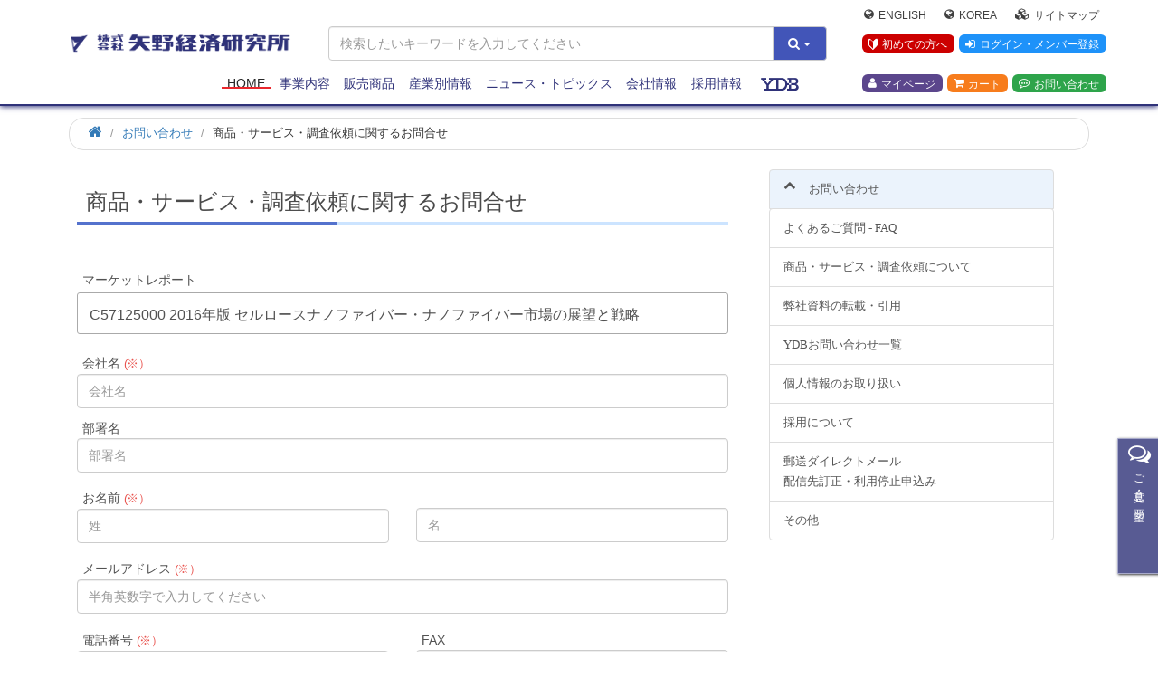

--- FILE ---
content_type: text/html; charset=UTF-8
request_url: https://www.yano.co.jp/contact/contact.php?mr_code=C57125000
body_size: 47048
content:
<!DOCTYPE HTML>
<html lang="ja"><!-- InstanceBegin template="/Templates/temp_index00.dwt" codeOutsideHTMLIsLocked="false" -->
<head prefix="og: https://ogp.me/ns#">
	<meta charset="utf-8">
	<meta http-equiv="X-UA-Compatible" content="IE=edge">
	<!-- InstanceBeginEditable name="doctitle" -->
	<title>お問い合わせ | 商品・サービス・調査依頼に関するお問合せ | 市場調査とマーケティングの矢野経済研究所</title>
	<!-- InstanceEndEditable -->

	<script type="application/ld+json">
		{
			"@context": "https://schema.org",
			"@type": "Organization",
			"@id": "https://www.yano.co.jp/#organization",
			"url": "https://www.yano.co.jp/",
			"logo": "https://www.yano.co.jp/images/logo_organization.png",
			"image": "https://www.yano.co.jp/images/yri_logo_b.png",
			"name": "矢野経済研究所",
			"description": "市場調査とマーケティングの矢野経済研究所",
			"telephone": "+81-3-5371-6901",
			"address": {
				"@type": "PostalAddress",
				"streetAddress": "本町2-46-2 中野坂上セントラルビル",
				"addressLocality": "中野区",
				"addressCountry": "JP",
				"addressRegion": "東京都",
				"postalCode": "164-8620"
			}
		}
	</script>
	<script type="application/ld+json">
		{
			"@context": "https://schema.org",
			"@type": "BreadcrumbList",
			"itemListElement": [
				{
					"@type": "ListItem",
					"position": 1,
					"name": "Home",
					"item": "https://www.yano.co.jp/"
				}

			]
		}
	</script>


	<meta name="viewport" content="width=device-width, initial-scale=1">
	<!-- meta name="viewport" content="width=500px ,initial-scale=1.00 ,user-scalable=no"/ -->

	<link rel="shortcut icon" href="https://www.yano.co.jp/images/favicon.ico">
	<meta name="description" content="矢野経済研究所のお問い合わせです。" />
	<meta name="keywords" content="お問い合わせ,お問合せ,お問い合せ,矢野経済研究所" />
	<meta name="google-site-verification" content="J4S2-f8dQDkqdbDoBHIsypeD4xJTkMiWK_JmpWr-ByI" />

	
	<link rel="alternate" type="application/rss+xml" title="矢野経済研究所 お知らせ (RSS 2.0)" href="https://www.yano.co.jp/announce/rss.php" />
	<link rel="alternate" type="application/rss+xml" title="矢野経済研究所 プレスリリース～市場調査結果サマリー～ (RSS 2.0)" href="https://www.yano.co.jp/press/rss.php" />
	<link rel="alternate" type="application/rss+xml" title="矢野経済研究所 マーケットレポート (RSS 2.0)" href="https://www.yano.co.jp/market_reports/rss.php" />

		<meta property="fb:app_id" content="339736239404616" />
	<meta property="fb:page_id" content="157410954368887" />

	<meta property="og:url" content="https://www.yano.co.jp/contact/contact.php?mr_code=C57125000" />
	<meta property="og:type" content="article" />
	<meta property="og:title" content="お問い合わせ | 商品・サービス・調査依頼に関するお問合せ | 市場調査とマーケティングの矢野経済研究所" />
	<meta property="og:description" content="矢野経済研究所のお問い合わせです。" />
	<meta property="og:site_name" content="市場調査とマーケティングの矢野経済研究所" />
	<meta property="og:image" content="https://www.yano.co.jp/images/yri_logo_b.png" />

	<meta name="twitter:card" content="summary_large_image" />
	<meta name="twitter:site" content="@yanokeizai" />
	
	

	<!--&lt;!&ndash; Facebook and Twitter integration &ndash;&gt;-->
	<!--<meta property="og:title" content=""/>-->
	<!--<meta property="og:image" content=""/>-->
	<!--<meta property="og:url" content=""/>-->
	<!--<meta property="og:site_name" content=""/>-->
	<!--<meta property="og:description" content=""/>-->
	<!--<meta name="twitter:title" content="" />-->
	<!--<meta name="twitter:image" content="" />-->
	<!--<meta name="twitter:url" content="" />-->
	<!--<meta name="twitter:card" content="" />-->

	<!-- Animate.css -->
	<link rel="stylesheet" href="/css/animate.css">
	<!-- Bootstrap	-->
	<link rel="stylesheet" href="/css/bootstrap.css">
	<!-- Flexslider	-->
	<link rel="stylesheet" href="/css/flexslider.css">

	<!-- Theme style	-->
	<link rel="stylesheet" href="/css/style.css?ver=1768482120">
	<link rel="stylesheet" href="/css/m-zawa.css?ver=1768482120">
	<link rel="stylesheet" href="/css/bootstrap-print.css">

	<!-- 20200529 -->
	<link rel="stylesheet" href="/css/m-zawa3.5.css?ver=20240901">
	<link rel="stylesheet" href="/css/responsive.css">

	<!-- Modernizr JS -->
	<script src="/js/modernizr-2.6.2.min.js"></script>
	<!-- FOR IE9 below -->
	<!--[if lt IE 9]>
	<script src="js/respond.min.js"></script>
	<![endif]-->

	<!-- Font Awesome Style -->
	<link rel="stylesheet" href="/css/font-awesome.css">
	<link rel="stylesheet" href="/css/style3.css">
		<link rel="stylesheet" href="/css/areaact.css">
	<link rel="stylesheet" href="/css/yri-mr.css">
	<link rel="stylesheet" href="/css/submenu.css">
	<link rel="stylesheet" href="/css/table.css">
	<link rel="stylesheet" href="/css/tsr.css">
	<link rel="stylesheet" href="/css/print.css">

		
	<!-- InstanceBeginEditable name="head" -->
	<!-- InstanceEndEditable -->

	<!-- ydb -->
	<link href="/ydb/css/ydb.css?ver=1768482120" rel="stylesheet" type="text/css">
	<link href="/ydb/css/ydb_dropmenu.css" rel="stylesheet" type="text/css">
	<link href="/ydb/css/ydb_general.css" rel="stylesheet" type="text/css">
	<link href="/ydb/css/ydb_layout.css?ver=1768482120" rel="stylesheet" type="text/css">
	<link href="/ydb/css/ydb_page.css?ver=1768482120" rel="stylesheet" type="text/css">
	<link href="/ydb/css/ydb_top_slideshow.css" rel="stylesheet" type="text/css">

	<script type="text/javascript" src="/ydb/js/smartRollover.js"></script>
	<script src="https://code.jquery.com/jquery-3.6.0.min.js" integrity="sha256-/xUj+3OJU5yExlq6GSYGSHk7tPXikynS7ogEvDej/m4=" crossorigin="anonymous"></script>
	<script src="https://code.jquery.com/jquery-migrate-3.4.0.js"></script>
	<script type="text/javascript" src="/ydb/js/top_slideshow.js"></script>

	<style>
		div.form-control {
			min-height: 34px;
			height: auto;
		}

        .p0-noborder {
            padding: 0!important;
            border: none!important;
        }
		.indentback {
            text-indent: -1em;
            padding-left: 2em;
		}
        .indentback.pb0 {
            padding-bottom: 0em!important;
		}
	</style>

	
	<!-- eコマース&ユーザープロパティ設定 251201 -->
	
	<script>
		window.dataLayer = window.dataLayer || [];
		window.dataLayer.push({
																});
	</script>
	

	
	
	<!-- Google グローバルタグ 200901 SP-1745 -->
	<!-- Global site tag (gtag.js) - Google Ads: 676688473 -->
	<script async src="https://www.googletagmanager.com/gtag/js?id=AW-676688473"></script>
	<script>
		window.dataLayer = window.dataLayer || [];
		function gtag(){dataLayer.push(arguments);}
		gtag('js', new Date());

		gtag('config', 'AW-676688473');
	</script>
	

	
	<!-- Global site tag (gtag.js) - Google Ads: 967763925 -->
	<!-- Googleリターケティングタグ 20180830 SP-992 -->
	<script async src="https://www.googletagmanager.com/gtag/js?id=AW-967763925"></script>
	<script>
		window.dataLayer = window.dataLayer || [];
		function gtag(){dataLayer.push(arguments);}
		gtag('js', new Date());
		gtag('config', 'AW-967763925');
	</script>
	

	
	<!-- Google タグ 200911 SP-1758 -->
	<meta name="google-site-verification" content="V5jFxkdbbj13uQ4I_T4n9xuz5o78z8OgjJE8sGD_wGw" />
	

	
	<!-- Yahoo サイトジェネラルタグ 20200929 SP-1753 -->
	<script async src="https://s.yimg.jp/images/listing/tool/cv/ytag.js"></script>
	<script>
		window.yjDataLayer = window.yjDataLayer || [];
		function ytag() { yjDataLayer.push(arguments); }
		ytag({"type":"ycl_cookie"});
	</script>
	

	
	<!-- Clarity タグ 230906 -->
	<script type="text/javascript">
		(function(c,l,a,r,i,t,y){
			c[a]=c[a]||function(){(c[a].q=c[a].q||[]).push(arguments)};
			t=l.createElement(r);t.async=1;t.src="https://www.clarity.ms/tag/"+i;
			y=l.getElementsByTagName(r)[0];y.parentNode.insertBefore(t,y);
		})(window, document, "clarity", "script", "ibwbz67xw3");
	</script>
	

</head>
<body>


<!-- Google Tag Manager -->
<noscript><iframe src="//www.googletagmanager.com/ns.html?id=GTM-PPS8NN"
				  height="0" width="0" style="display:none;visibility:hidden"></iframe></noscript>
<script>(function(w,d,s,l,i){w[l]=w[l]||[];w[l].push({'gtm.start':
	new Date().getTime(),event:'gtm.js'});var f=d.getElementsByTagName(s)[0],
	j=d.createElement(s),dl=l!='dataLayer'?'&l='+l:'';j.async=true;j.src=
	'//www.googletagmanager.com/gtm.js?id='+i+dl;f.parentNode.insertBefore(j,f);
})(window,document,'script','dataLayer','GTM-PPS8NN');</script>
<!-- End Google Tag Manager -->



<!-- div class="fh5co-loader"></div -->

<div id="page" class="clearfix">
	<div class="b-width"></div>
	<!-- print logo -->
	<div class="print-logo"><img src="https://www.yano.co.jp/images/yri_logo_b.png"></div>
	<nav class="fh5co-nav" role="navigation" id="scrollnav">
		<div class="container mt16">
			<div class="row">
				<div class="col-sm-12 col-md-3">
					<div id="fh5co-logo" class="">
						<a class="yri-logo-b" href="https://www.yano.co.jp/" title="矢野経済研究所"></a>
					</div>
				</div>
				<div class="col-sm-12 col-md-6">
					<div class="">
						<div class="nav-searchBox">
							<form class="" action="https://www.yano.co.jp/market_reports/searchMr.php" method="get" id="searchForm">
								<input type="hidden"  name="search_class" id="search_class" value="0">
								<input type="hidden"  name="object" value="">
								<div class="form-group">
									<div class="input-group">
										<input class="form-control" type="text" name="query" value="" placeholder="検索したいキーワードを入力してください">
										<div class="input-group-btn">
											<button type="button" class="btn btn-default dropdown-toggle btn-color-yri" data-toggle="dropdown">
												<i class="fa fa-search"></i>
												<span class="caret"></span>
											</button>
											<ul class="dropdown-menu pull-right search-link">
												<li><a href="javascript:void(submitSearch('0'));"><span class="fa fa-caret-right"></span> すべて（プレスリリース除く)</a></li>
												<li><a href="javascript:void(submitSearch('1'));"><span class="fa fa-caret-right"></span> 市場調査資料</a></li>
												<li><a href="javascript:void(submitSearch('2'));"><span class="fa fa-caret-right"></span> プレスリリース</a></li>
												<li><a href="javascript:void(submitSearch('3'));"><span class="fa fa-caret-right"></span> その他</a></li>
											</ul>
										</div>
										</div>
									</div>
								</form>
<script>
	function submitSearch(search_class) {
		$("#search_class").val(search_class);
		$("#searchForm").submit();
	}
</script>
						</div>
					</div>
				</div>
				<div class="col-sm-12 col-md-3">
					<div class="row">
						<ul class="Nav-R">
							<div class="m-upper">
								<li>
									<a class="icon" href="https://www.yanoresearch.com/" target="_blank"><span class="fa fa-globe"></span>English</a>
								</li>
								<li>
									<a class="icon" href="https://www.yano.co.kr/"><span class="fa fa-globe" target="_blank"></span>Korea</a>
								</li>
								<li>
									<a class="icon" href="https://www.yano.co.jp/sitemap.html"><span class="fa fa-cubes"></span>サイトマップ</a>
								</li>
							</div>
							<div class="m-middle">
								<li>
									<a class="beginner" href="https://www.yano.co.jp/announce/beginner.html"><i class="icon-beginner mono"></i>初めての方へ</a>
								</li>
								<li>
									<a class="HDlogin" href="https://www.yano.co.jp/login/login.php"><span class="fa fa-sign-in"></span>ログイン・メンバー登録</a>
								</li>
							</div>
							<div class="m-bottom">
								<li>
									<a class="mypage" href="https://www.yano.co.jp/member/"><span class="fa fa-user"></span>マイページ</a>
								</li>
								<li>
									<a class="cart" href="https://www.yano.co.jp/cart/cartAll.php"><span class="fa	fa-shopping-cart"></span>カート</a>
								</li>
								<li>
									<a class="contact" href="https://www.yano.co.jp/contact/"><span class="fa fa-commenting-o"></span>お問い合わせ</a>
								</li>
							</div>
						</ul>
					</div>
				</div>

				<div class="col-xs-12 menu-1 menu-wrap">
					<ul>
						<li class="active"><a href="https://www.yano.co.jp/">Home</a></li>
						<li class="has-dropdown">
							<a href="https://www.yano.co.jp/service/">事業内容</a>
							<ul class="dropdown">
								<li><a href="https://www.yano.co.jp/service/market_survey.html">自主企画調査</a></li>
								<li><a href="https://www.yano.co.jp/research/">受託調査</a></li>
								<li><a href="https://www.yano.co.jp/consulting/">事業創造・コンサルティングサービス</a></li>
								<li><a href="https://www.yano.co.jp/consulting/kaigai.html">海外市場調査・コンサルティングサービス</a></li>
								<li><a href="https://www.yano.co.jp/alliance/">アライアンス</a></li>
								<li><a href="https://www.yano.co.jp/training/">研修</a></li>
								<li><a href="https://www.yano.co.jp/seminar/index.php">セミナー</a></li>
								<li><a href="https://www.yano.co.jp/about_yano/public_services.html">官公庁受託</a></li>
								<li><a href="https://www.yano.co.jp/ydb/index.php">会員制ビジネスライブラリ（YDB）</a></li>
								<li><a href="https://xbusiness.jp/" target="_blank">Xビジネス</a></li>
								<li><a href="https://www.yano.co.jp/yriincubation/index.php" target="_blank">ビジネス「原石」を輝かせるプラットフォーム</a></li>
								<li><a href="https://www.yano.co.jp/Indonesia_HALAL/index.php">インドネシアのハラール認証支援</a></li>
							</ul>
						</li>
						<li class="has-dropdown">
							<a href="https://www.yano.co.jp/data/">販売商品</a>
							<ul class="dropdown">
								<li><a href="https://www.yano.co.jp/market_reports/index.php">市場調査資料</a></li>
								<li><a href="https://www.yano.co.jp/multi/">マルチクライアント調査</a></li>
								<li><a href="https://www.yano.co.jp/shortreport/index.php">ショートレポート</a></li>
								<li><a href="https://www.yano.co.jp/periodicals/">定期刊行物</a></li>
								<li><a href="https://www.yano.co.jp/concise/index.php">Concise Report</a></li>
								<li><a href="https://www.yano.co.jp/market_reports/listMr.php?class_code=15">業界別企業業績データ</a></li>
								<li><a href="https://www.yano.co.jp/msj/index.php">マーケットシェア事典オンライン</a></li>
								<li><a href="https://www.yano.co.jp/nobiru/">これから伸びる市場シリーズオンライン</a></li>
								<!-- 2018/03/05 comment block -->
								<!-- <li><a href="https://www.yano.co.jp/ufolenz/index.php">有報LenZ 有価証券報告書分析サービス</a></li> -->
								<li><a href="https://www.yano.co.jp/tsr/">TSR企業情報・TSR REPORT </a></li>
								<li><a href="https://www.yano.co.jp/areamarketing/">エリアマーケティングサービス </a></li>
							</ul>
						</li>

						<li class="has-dropdown">
							<a href="https://www.yano.co.jp/market_reports/cat_index.php">産業別情報</a>
							<ul class="dropdown">
								<li class="dropdown-submenu">
									<a class="dropdown-toggle" data-toggle="dropdown" href="https://www.yano.co.jp/market_reports/cat1/">ファッション、スポーツ、美容、<br>生活雑貨、その他消費財</a>
									<ul class="dropdown-menu">
										<li><a href="https://www.yano.co.jp/market_reports/cat1/#catnews">ニュース</a></li>
										<li><a href="https://www.yano.co.jp/market_reports/cat1/#catreport">マーケットレポート</a></li>
										<li><a href="https://www.yano.co.jp/market_reports/cat1/#catpress">プレスリリース</a></li>
										<!-- <li><a href="https://www.yano.co.jp/market_reports/cat1/#catsolution">注目ソリューション</a></li> -->
									</ul>
								</li>
								<li class="dropdown-submenu">
									<a class="dropdown-toggle" data-toggle="dropdown" href="https://www.yano.co.jp/market_reports/cat2/">食品、アグリ、バイオ</a>
									<ul class="dropdown-menu">
										<li><a href="https://www.yano.co.jp/market_reports/cat2/#catnews">ニュース</a></li>
										<li><a href="https://www.yano.co.jp/market_reports/cat2/#catreport">マーケットレポート</a></li>
										<li><a href="https://www.yano.co.jp/market_reports/cat2/#catpress">プレスリリース</a></li>
										<!-- <li><a href="https://www.yano.co.jp/market_reports/cat2/#catsolution">注目ソリューション</a></li> -->
									</ul>
								</li>
								<li class="dropdown-submenu">
									<a class="dropdown-toggle" data-toggle="dropdown" href="https://www.yano.co.jp/market_reports/cat3/">建設、住宅、不動産、建材、住宅設備機器</a>
									<ul class="dropdown-menu">
										<li><a href="https://www.yano.co.jp/market_reports/cat3/#catnews">ニュース</a></li>
										<li><a href="https://www.yano.co.jp/market_reports/cat3/#catreport">マーケットレポート</a></li>
										<li><a href="https://www.yano.co.jp/market_reports/cat3/#catpress">プレスリリース</a></li>
										<!-- <li><a href="https://www.yano.co.jp/market_reports/cat3/#catsolution">注目ソリューション</a></li> -->
									</ul>
								</li>
								<li class="dropdown-submenu">
									<a class="dropdown-toggle" data-toggle="dropdown" href="https://www.yano.co.jp/market_reports/cat7/">ヘルスケア、医療、医薬、介護、医療機器</a>
									<ul class="dropdown-menu">
										<li><a href="https://www.yano.co.jp/market_reports/cat7/#catnews">ニュース</a></li>
										<li><a href="https://www.yano.co.jp/market_reports/cat7/#catreport">マーケットレポート</a></li>
										<li><a href="https://www.yano.co.jp/market_reports/cat7/#catpress">プレスリリース</a></li>
										<!-- <li><a href="https://www.yano.co.jp/market_reports/cat7/#catsolution">注目ソリューション</a></li> -->
									</ul>
								</li>
								<li class="dropdown-submenu">
									<a class="dropdown-toggle" data-toggle="dropdown" href="https://www.yano.co.jp/market_reports/cat6/">流通小売、物流、サービス、金融</a>
									<ul class="dropdown-menu">
										<li><a href="https://www.yano.co.jp/market_reports/cat6/#catnews">ニュース</a></li>
										<li><a href="https://www.yano.co.jp/market_reports/cat6/#catreport">マーケットレポート</a></li>
										<li><a href="https://www.yano.co.jp/market_reports/cat6/#catpress">プレスリリース</a></li>
										<!-- <li><a href="https://www.yano.co.jp/market_reports/cat6/#catsolution">注目ソリューション</a></li> -->
									</ul>
								</li>
								<li class="dropdown-submenu">
									<a class="dropdown-toggle" data-toggle="dropdown" href="https://www.yano.co.jp/market_reports/cat11/">ブランドビジネス、ライフスタイル</a>
									<ul class="dropdown-menu">
										<li><a href="https://www.yano.co.jp/market_reports/cat11/#catnews">ニュース</a></li>
										<li><a href="https://www.yano.co.jp/market_reports/cat11/#catreport">マーケットレポート</a></li>
										<li><a href="https://www.yano.co.jp/market_reports/cat11/#catpress">プレスリリース</a></li>
										<!-- <li><a href="https://www.yano.co.jp/market_reports/cat11/#catsolution">注目ソリューション</a></li> -->
									</ul>
								</li>
								<li class="dropdown-submenu">
									<a class="dropdown-toggle" data-toggle="dropdown" href="https://www.yano.co.jp/market_reports/cat9/">環境・エネルギー、自動車、<br>機械、エレクトロニクス</a>
									<ul class="dropdown-menu">
										<li><a href="https://www.yano.co.jp/market_reports/cat9/#catnews">ニュース</a></li>
										<li><a href="https://www.yano.co.jp/market_reports/cat9/#catreport">マーケットレポート</a></li>
										<li><a href="https://www.yano.co.jp/market_reports/cat9/#catpress">プレスリリース</a></li>
										<!-- <li><a href="https://www.yano.co.jp/market_reports/cat9/#catsolution">注目ソリューション</a></li> -->
									</ul>
								</li>
								<li class="dropdown-submenu">
									<a class="dropdown-toggle" data-toggle="dropdown" href="https://www.yano.co.jp/market_reports/cat8/">マテリアル～プラスチック、<br>セラミックス、紙パルプ</a>
									<ul class="dropdown-menu">
										<li><a href="https://www.yano.co.jp/market_reports/cat8/#catnews">ニュース</a></li>
										<li><a href="https://www.yano.co.jp/market_reports/cat8/#catreport">マーケットレポート</a></li>
										<li><a href="https://www.yano.co.jp/market_reports/cat8/#catpress">プレスリリース</a></li>
										<!-- <li><a href="https://www.yano.co.jp/market_reports/cat8/#catsolution">注目ソリューション</a></li> -->
									</ul>
								</li>
								<li class="dropdown-submenu">
									<a class="dropdown-toggle" data-toggle="dropdown" href="https://www.yano.co.jp/market_reports/cat10/">情報通信</a>
									<ul class="dropdown-menu">
										<li><a href="https://www.yano.co.jp/market_reports/cat10/#catnews">ニュース</a></li>
										<li><a href="https://www.yano.co.jp/market_reports/cat10/#catreport">マーケットレポート</a></li>
										<li><a href="https://www.yano.co.jp/market_reports/cat10/#catpress">プレスリリース</a></li>
										<!-- <li><a href="https://www.yano.co.jp/market_reports/cat10/#catsolution">注目ソリューション</a></li> -->
									</ul>
								</li>
								<li class="dropdown-submenu">
									<a class="dropdown-toggle" data-toggle="dropdown" href="https://www.yano.co.jp/market_reports/cat5/">教育・人材</a>
									<ul class="dropdown-menu">
										<li><a href="https://www.yano.co.jp/market_reports/cat5/#catnews">ニュース</a></li>
										<li><a href="https://www.yano.co.jp/market_reports/cat5/#catreport">マーケットレポート</a></li>
										<li><a href="https://www.yano.co.jp/market_reports/cat5/#catpress">プレスリリース</a></li>
										<!-- <li><a href="https://www.yano.co.jp/market_reports/cat5/#catsolution">注目ソリューション</a></li> -->
									</ul>
								</li>
								<li class="dropdown-submenu">
									<a class="dropdown-toggle" data-toggle="dropdown" href="https://www.yano.co.jp/market_reports/cat4/">レジャー・エンタメ、パチンコ、パチスロ</a>
									<ul class="dropdown-menu">
										<li><a href="https://www.yano.co.jp/market_reports/cat4/#catnews">ニュース</a></li>
										<li><a href="https://www.yano.co.jp/market_reports/cat4/#catreport">マーケットレポート</a></li>
										<li><a href="https://www.yano.co.jp/market_reports/cat4/#catpress">プレスリリース</a></li>
										<!-- <li><a href="https://www.yano.co.jp/market_reports/cat4/#catsolution">注目ソリューション</a></li> -->
									</ul>
								</li>
								<li class="dropdown-submenu">
									<a class="dropdown-toggle" data-toggle="dropdown" href="https://www.yano.co.jp/market_reports/cat12/">産業全般</a>
									<ul class="dropdown-menu">
										<li><a href="https://www.yano.co.jp/market_reports/cat12/#catnews">ニュース</a></li>
										<li><a href="https://www.yano.co.jp/market_reports/cat12/#catreport">マーケットレポート</a></li>
										<li><a href="https://www.yano.co.jp/market_reports/cat12/#catpress">プレスリリース</a></li>
										<!-- <li><a href="https://www.yano.co.jp/market_reports/cat12/#catsolution">注目ソリューション</a></li> -->
									</ul>
								</li>
								<li class="dropdown-submenu">
									<a class="dropdown-toggle" data-toggle="dropdown" href="https://www.yano.co.jp/market_reports/cat14/">海外関連</a>
									<ul class="dropdown-menu">
										<li><a href="https://www.yano.co.jp/market_reports/cat14/#catnews">ニュース</a></li>
										<li><a href="https://www.yano.co.jp/market_reports/cat14/#catreport">マーケットレポート</a></li>
										<li><a href="https://www.yano.co.jp/market_reports/cat14/#catpress">プレスリリース</a></li>
										<!-- <li><a href="https://www.yano.co.jp/market_reports/cat14/#catsolution">注目ソリューション</a></li> -->
									</ul>
								</li>
							</ul>
						</li>
						<li class="has-dropdown">
							<a href="https://www.yano.co.jp/news/">ニュース・トピックス</a>
							<ul class="dropdown">
								<li><a href="https://www.yano.co.jp/announce/index.php">お知らせ</a></li>
								<li><a href="https://www.yano.co.jp/press/index.php">プレスリリース</a></li>
								<li><a href="https://www.yano.co.jp/publicity/index.php">メディア掲載実績</a></li>
								<li><a href="https://www.yano.co.jp/opinion/">アナリストeyes</a></li>
								<li><a href="https://www.yano.co.jp/hirameki/">今週の&quot;ひらめき&quot;視点</a></li>
								<li><a href="https://www.yano.co.jp/announce/column_list.html">お役立ち情報・コラム</a></li>
							</ul>
						</li>
						<li class="has-dropdown">
							<a href="https://www.yano.co.jp/about_yano/">会社情報</a>
							<ul class="dropdown">
								<li><a href="https://www.yano.co.jp/about_yano/outline.html">会社概要</a></li>
								<li><a href="https://www.yano.co.jp/about_yano/our_mission.html">代表者あいさつ</a></li>
								<li><a href="https://www.yano.co.jp/about_yano/principles.html">経営理念</a></li>
								<li><a href="https://www.yano.co.jp/about_yano/products_services.html">事業内容</a></li>
								<li><a href="https://www.yano.co.jp/about_yano/action_plan.html">一般事業主行動計画</a></li>
								<li><a href="https://www.yano.co.jp/about_yano/access_map.html">アクセスマップ</a></li>
								<li><a href="https://www.yano.co.jp/about_yano/public_services.html">官公庁受託実績</a></li>
							</ul>
						</li>
						<li class="has-dropdown">
							<a href="https://recruit.jobcan.jp/yri/list?category_id=86708" target="blank">採用情報</a>
						</li>
						<!--<li class="has-dropdown">
							<a href="https://www.yano.co.jp/contact/">お問い合わせ</a>
							<ul class="dropdown">
								<li><a href="https://www.yano.co.jp/faq.html">よくあるご質問・FAQ</a></li>
								<li><a href="https://www.yano.co.jp/contact/">お問い合わせ一覧</a></li>
							</ul>
						</li>-->
						<!--li class="poji-rela">
							<!-- 2018/02/26 update yasumuro -->
							<!-- <a class="yrihp5-ydb" href="http://www.ydb.jp/" target="_blank"><span class="yrihp5-ydb" title="会員制ビジネスライブラリ YDB"></span></a> -->
							<!--a class="yrihp5-ydb" href="https://www.yano.co.jp/ydb/" ><span class="yrihp5-ydb" title="会員制ビジネスライブラリ YDB"></span></a>
						</li-->

						<!-- 2018.3.7 rewrite maezawa <(_ _)>-->
						<li class="has-dropdown ydb-dropdown">
							<a class="ydblink" href="https://www.yano.co.jp/ydb/">
								<span class="yrihp5-ydb" title="会員制ビジネスライブラリ YDB"></span>
							</a>
							<ul class="dropdown">
								<li><a href="https://www.yano.co.jp/ydb/index.php">ヤノ・データバンク TOP</a></li>
								<li><a href="https://www.yano.co.jp/ydb/about/index.php">ヤノデータバンク（YDB）とは</a></li>
								<li><a href="/market_reports/listMr_ydb.php">調査資料一覧・検索</a></li>
								<li><a href="https://www.yano.co.jp/ydb/contact_apply/index.php">お問い合わせ・入会</a></li>
								<li><a href="https://www.yano.co.jp/ydb/faq.php">よくあるご質問</a></li>
								<li><a href="https://www.yano.co.jp/login/loginYdb.php">YDBログイン</a></li>
							</ul>
						</li>
					</ul>
				</div>
			</div>
		</div>
	</nav>


	<section class="scroll-wrap clearfix">
<!--		<div class="col-sm-12 col-md-12 col-lg-10 col-lg-offset-1">-->
		<div class="col-sm-12 col-md-12 col-lg-12">
			<div class="row">

	<!-- 2020.05.26 maezawa write -->
	<script src="/contact/service/js/service.js"></script>
	<div id="link-service-r" class="off on" title="" style="margin-right:-280px;">
		<div class="state_btn active">
			<div class="title"><i class="fa fa-comments-o fa-2x" aria-hidden="true"></i>ご意見・ご要望</div>
		</div>
		<div class="slide-inner">
			<!--i class="fa fa-comments-o fa-2x" aria-hidden="true"></i-->
			レポートについての<br>
			ご意見やご要望を受け付けています
			<div class="">
				<a class="btn-Request" target="_blank" href="/contact/service/">
					こちらからお答えください
				</a>
			</div>
		</div>
	</div>


<script type="text/javascript">
var page_id	= "120010";
var memo	= "";
</script>


<!-- InstanceBeginEditable name="EditRegion5" -->
<div class="">
	<ol class="breadcrumb text-left">
		<li><a href="https://www.yano.co.jp/"><span class="fa fa-home val12"></span></a></li>
		<li><a href="https://www.yano.co.jp/contact/">お問い合わせ</a></li>
				<li>商品・サービス・調査依頼に関するお問合せ</li>
			</ol>
</div>
<!-- InstanceEndEditable -->

<!-- Left Area -->
<!-- InstanceBeginEditable name="EditRegion1" -->


<div class="col-md-8 col-sm-12">
	<div class="main" id="yri-cat">
		<!-- LEFT AREA -->


		<div class="col-xs-12 col-sm-12 col-md-12">
			<div class="">
				<div class="text-left mt8 mb16">
										<h1 class="h1-type01">商品・サービス・調査依頼に関するお問合せ</h1>
									</div>
			</div>
		</div>

		
		<div class="col-xs-12 col-sm-12 col-md-12">
			<div class="row"><!-- row-eq-height" -->
				<form action="/contact/contact.php" method="post" name="editForm">
					<input type="hidden" name="csrf_token" value="63f35db6e76ecd8bca02d274bddd44ecbf722e7d6599ecf630ac43e88971196d">
					<input type="hidden" name="reload" value="77057511a539b3c184e9afbcbc405d83">



<!--
								-->
				<input type="hidden" name="process" value="1" />
				<input type="hidden" name="mr_code" value="C57125000">
				<input type="hidden" name="mode" value="/default" />
				<input type="hidden" name="t" value="" />


					<div class="form-group clearfix">
						<div class="col-xs-12 col-sm-12">
							<div class="row">
								<div class="col-xs-12 col-sm-12">
									<label class="control-label">マーケットレポート</label>
									<div class="contact-title">
										C57125000 2016年版 セルロースナノファイバー・ナノファイバー市場の展望と戦略
									</div>
								</div>
							</div>
						</div>
					</div>

					<div class="form-group clearfix">
						<div class="col-xs-12 col-sm-12">
							<div class="row">
								<div class="col-xs-12 col-sm-12">
									<label class="control-label">会社名<span class="note iro0201"> (※）</span></label>
									<input class="form-control" placeholder="会社名" valCheck="required text" name="company" type="text" value="">
								</div>
								<div class="col-xs-12 col-sm-12">
									<label class="control-label">部署名</label>
									<input class="form-control" placeholder="部署名" valCheck="required text" name="division" type="text" value="">
								</div>
							</div>
						</div>
					</div>
					<div class="form-group clearfix">
						<div class="col-xs-12 col-sm-12">
							<div class="row">
								<div class="col-xs-12 col-sm-6">
									<label class="control-label">お名前<span class="note iro0201"> (※）</span></label>
									<input class="form-control" placeholder="姓" valCheck="required text" name="last_name" type="text" maxlength="18" value="">
								</div>
								<div class="col-xs-12 col-sm-6">
									<label class="control-label">&nbsp;</label>
									<input class="form-control" placeholder="名" valCheck="required text" name="first_name" type="text" maxlength="18" value="">
								</div>
							</div>
						</div>
					</div>

					<div class="form-group clearfix">
						<div class="col-xs-12 col-sm-12">
							<label class="control-label">メールアドレス<span class="note iro0201"> (※）</span></label>
							<input class="form-control" placeholder="半角英数字で入力してください" valCheck="required text" name="email" type="text" value="">
						</div>
					</div>

					<div class="form-group clearfix">
						<div class="col-xs-12 col-sm-6">
							<label class="control-label">電話番号<span class="note iro0201"> (※）</span></label>
							<input class="form-control" placeholder="例)03-5371-6900 半角数字、ハイフン付き" valCheck="required tel" name="phone" type="text" maxlength="15" value="">
						</div>
												<div class="col-xs-12 col-sm-6">
							<label class="control-label">FAX</label>
							<input class="form-control" placeholder="例)03-5371-6900 半角数字、ハイフン付き" valCheck="tel" name="fax" type="text" maxlength="15" value="">
						</div>
											</div>
					<div class="form-group clearfix">
						<div class="col-xs-12 col-sm-6">
							<label class="control-label">郵便番号</label>
							<div class="input-group">
								<input type="text" class="form-control" placeholder="例)164-8620 半角数字、ハイフン付き" valCheck="post" name="zip" type="text" maxlength="10" value="">
								<span class="input-group-btn">
									<input class="btn btn-primary" type="button" value="住所自動入力"  onclick="myZip2addr('zip', '', 'address', 'address');" />
								</span>
							</div>
						</div>
					</div>

					<div class="form-group clearfix">
						<div class="col-xs-12 col-sm-12">
							<label class="control-label">所在地</label>
							<input class="form-control" placeholder="" valCheck="text" name="address" type="text" value="">
						</div>
					</div>
					<div class="form-group clearfix">
						<div class="col-sm-12">
							<label class="control-label">お問い合わせ内容<span class="note iro0201">（※）</span></label>
							<textarea name="comment" cols="40" rows="8" placeholder="" class="form-control" valCheck="required text"></textarea>
						</div>
					</div>
					<div class="form-group clearfix">
						<div class="col-sm-12">
							<label class="control-label">弊社からの各種案内について</label>
							<p class="ml4">
								希望される方は、下記からご希望の案内方法を選択し、チェック(<input type="checkbox" checked="checked" onclick="this.checked=true" style="vertical-align: -15%;" />)して下さい。
							</p>
							<div class="formBox">
								<label><input type="checkbox" name="agreementYes[]" value="5" checked="checked" />e-mail</label>
<label><input type="checkbox" name="agreementYes[]" value="3" checked="checked" />電話</label>
<label><input type="checkbox" name="agreementYes[]" value="2" checked="checked" />郵送</label>
								<p class="note mt8">
									※希望されないご案内方法がございましたら、選択肢のチェックを外してください。<br>
									※既にご希望をお伺いしている場合でもご確認をお願いします。<br>
								</p>
							</div>

						</div>
					</div>


					<div class="form-group clearfix">
						<div class="col-sm-12">
							<strong>[個人情報の取扱い]</strong>
							<p>
								ご入力された個人情報は、お問い合わせの対応のみに利用させていただきます。<br>
								上記以外の利用目的又は法令等に基づく要請の範囲を超えた利用は行いません。<br>
								その他の取扱いについては、<a class="underline" href="https://www.yano.co.jp/privacy_policy/use_purpose_2.html">こちら</a>をご確認ください。
							</p>
						</div>
					</div>

					<div class="form-group clearfix mt16 mb16">
						<div class="col-sm-12">
							<input type="submit" value="個人情報の取扱いに同意し、次へ" class="btn btn-primary btn-block" />
						</div>
					</div>
				</form>
			</div>
		</div>


		<!-- InstanceEndEditable -->


	</div>
</div>


<!-- Right Area -->
<div class="col-md-4 col-sm-12">
	<div class="row side" id="side_w">
		<!-- InstanceBeginEditable name="EditRegion2" -->
		<div id="side-box" class="fixnav" data-animate-effect="fadeIn">
			<div class="col-xs-12 col-sm-12 col-md-12">

									<div id="main_category">
				<a href="#menuCat" class="list-group-item title-bg" data-toggle="collapse" data-target="#menuCat" data-parent="#main_category">
					<span class="fa fa-chevron-up pull-left"></span>
					<span class="fontSet ml8">お問い合わせ</span>
				</a>
				<div id="menuCat" class="sublinks collapse in">
					<a class="list-group-item" href="https://www.yano.co.jp/faq.html">よくあるご質問 - FAQ</a>
					<a class="list-group-item" href="https://www.yano.co.jp/contact/contact.php">商品・サービス・調査依頼について</a>
					<a class="list-group-item" href="https://www.yano.co.jp/contact/contact.php/press">弊社資料の転載・引用</a>
					<a class="list-group-item" href="https://www.yano.co.jp/ydb/contact_apply/index.php">YDBお問い合わせ一覧</a>
					<a class="list-group-item" href="https://www.yano.co.jp/privacy_policy/">個人情報のお取り扱い</a>
					<a class="list-group-item" href="https://www.yano.co.jp/contact/contact.php/career">採用について</a>
					<a class="list-group-item" href="https://www.yano.co.jp/form/dm/">郵送ダイレクトメール<br />配信先訂正・利用停止申込み</a>
					<a class="list-group-item" href="https://www.yano.co.jp/contact/contact.php">その他</a>
				</div>
			</div>

			<!-- 			<div id="main_category">
				<a href="#menuCatck" class="list-group-item title-bg" data-toggle="collapse" data-target="#menuCatck" data-parent="#main_category">
					<span class="fa fa-chevron-up pull-left"></span>
					<span class="fontSet ml8">お問い合わせ確認用リンク</span>
				</a>
				<div id="menuCatck" class="sublinks collapse in">
					<a class="list-group-item" href="https://www.yano.co.jp/contact/contact.php">サービス・商品について</a>
					<a class="list-group-item" href="https://www.yano.co.jp/contact/contact.php/mr">マーケットレポートについて</a>
					<a class="list-group-item" href="https://www.yano.co.jp/contact/contact.php/press">弊社資料の転載・引用について</a>
					<a class="list-group-item" href="https://www.yano.co.jp/contact/contact.php/career">採用について</a>
					<a class="list-group-item" href="https://www.yano.co.jp/contact/contact.php/consulting">コンサルティングについて</a>
					<a class="list-group-item" href="https://www.yano.co.jp/contact/contact.php/china">中国事業お問い合わせ</a>
					<a class="list-group-item" href="https://www.yano.co.jp/contact/contact.php/ypdss">YPDSSに関するお問い合わせ</a>
					<a class="list-group-item" href="https://www.yano.co.jp/contact/contact.php/msj">マーケットシェア事典オンラインについて</a>
					<a class="list-group-item" href="https://www.yano.co.jp/contact/subscribe.php">定期刊行物購読・見本誌お申込み</a>
					<a class="list-group-item" href="https://www.yano.co.jp/contact/editSubscribe.php">定期刊行物送付先/請求先の変更</a>
					<a class="list-group-item" href="https://www.yano.co.jp/contact/opinionEplus.php">YanoEplusご意見</a>
					<a class="list-group-item" href="https://www.yano.co.jp/contact/contact.php/seminar">セミナー参加お申込み</a>
					<a class="list-group-item" href="https://www.yano.co.jp/contact/editDirectMail.php">郵送ダイレクトメール配信先訂正</a>
					<a class="list-group-item" href="https://www.yano.co.jp/contact/stopDirectMail.php">郵送ダイレクトメール利用停止</a>
					<a class="list-group-item" href="https://www.yano.co.jp/contact/stopMagazine.php">（旧）情報配信メールサービス解除</a>
					<a class="list-group-item" href="https://www.yano.co.jp/contact/stopMagazineConsulting.php">（旧）YRIビジネスマッチングレター解除</a>
					<a class="list-group-item" href="https://www.yano.co.jp/contact/opinionEplus.php?class=6">ヤノ･レポート ご意見</a>
					<a class="list-group-item" href="https://www.yano.co.jp/contact/contact.php/kyoiku">教育事業について</a>
					<a class="list-group-item" href="https://www.yano.co.jp/contact/contact.php/pbi">PBIについて</a>
				</div>
			</div>
 -->
	
							</div>
		</div>
	</div>
		
		</div>
	</div>
</section>


<div class="col-xs-12 col-sm-12 col-md-12" id="footer">
	<div class="row">
		<footer id="fh5co-footer" role="contentinfo" class="fh5co-section clearfix">
			<div class="container">
				<div class="row row-pb-md">
					<div class="col-md-4 hidden-xs fh5co-widget">
					</div>
					<div class="col-xs-12 col-sm-12 col-md-12">
						<ul class="text-center fh5co-footer-links val10 list-inline">
							<li>
								<span class="fa fa-phone-square fa-2x fa-fw"></span><span class="val14">03</span>-<span class="val14">5371</span>-<span class="val14">6901</span>
								<div style="font-size:65%;">（平日9:00～17:00 ※12:00～13:00を除く）</div>
							</li>
							<li><span class="">FAX</span> <span class="val14">03</span>-<span class="val14">5371</span>-<span class="val14">6970</span><div>&nbsp;</div></li>
							<li><a href="https://www.yano.co.jp/contact"><span class="fa fa-comments-o fa-2x fa-fw"></span>Webからのお問い合わせ</a><div>&nbsp;</div></li>
						</ul>
					</div>
					<div class="col-xs-12 col-sm-12 col-md-12">
						<ul class="fh5co-footer-links list-inline mt8 val9">
							<li><a href="https://www.yano.co.jp/privacy_policy/"><span class="fa fa-check fa-fw"></span>プライバシーポリシー</a></li>
							<li><a href="https://www.yano.co.jp/privacy_policy/terms_of_use.html"><span class="fa fa-check fa-fw"></span>ウェブサイト利用規約</a></li>
							<li><a href="https://www.yano.co.jp/form/dm/"><span class="fa fa-check fa-fw"></span>郵送ダイレクトメール配信先訂正・利用停止</a></li>
							<li><a href="https://www.yano.co.jp/sitemap.html"><span class="fa fa-check fa-fw"></span>サイトマップ</a></li>
							<li><a class="end" href="https://www.yano.co.jp/faq.html"><span class="fa fa-check fa-fw"></span>FAQ</a></li>
							<li><a class="end" href="http://www.kyodonews.jp/company/group.html" target="blank"><span class="fa fa-check fa-fw"></span>共同通信グループ</a></li>
							<li><a class="end" href="https://recruit.jobcan.jp/yri/list?category_id=86708" target="blank"><span class="fa fa-check fa-fw"></span>採用情報</a></li>
						</ul>
					</div>
				</div>

				<div class="row copyright">
					<div class="col-md-12 text-center">
						<p>
							<small class="block">&copy; <script type="text/javascript">myDate = new Date() ;myYear = myDate.getFullYear ();document.write(myYear);</script> Yano Research Institute Ltd. All Rights Reserved.</small>
						</p>
					</div>
				</div>

			</div>
		</footer>
	</div>
</div>

<!-- #page -->
</div>

<div class="gototop js-top">
	<a href="#" class="js-gotop"><i class="fa fa-arrow-up fa-2x"></i></a>
</div>

<script src="/js/footerFixed.js"></script>

<!-- jQuery -->
<script src="https://code.jquery.com/jquery-3.6.0.min.js" integrity="sha256-/xUj+3OJU5yExlq6GSYGSHk7tPXikynS7ogEvDej/m4=" crossorigin="anonymous"></script>
<script src="https://code.jquery.com/jquery-migrate-3.4.0.js"></script>
<!-- jQuery Easing -->
<script src="/js/jquery.easing.1.3.js"></script>
<!-- Bootstrap -->
<script src="/js/bootstrap.min.js"></script>
<!-- Waypoints -->

<link rel="stylesheet" type="text/css" href="/js/colorbox-master/example3/colorbox.css" />
<script src="/js/colorbox-master/jquery.colorbox.js"></script>
<script>
	$(function() {
		$(".colorbox-iframe").colorbox({
			iframe:true,
			width:"80%",
			height:"80%",
			opacity: 0.7
		});

			});
</script>


<script>
	jQuery(function(){
		var windowWidth = $(window).width();

		var headerHeight = 118;

		// ページ外リンク
		var urlHash = location.hash;
		if(urlHash) {
			setTimeout(function(){
				$('body,html').scrollTop(0);
				var target = $(urlHash);
				var position = target.offset().top - headerHeight;
				$('body,html').stop().animate({scrollTop:position}, 500);
			}, 100);
		}

		// ページ内リンク
		$('a[href^="#"]').click(function() {
			var href= $(this).attr("href");
			var target = $(href);
			var position = target.offset().top - headerHeight;
			$('body,html').stop().animate({scrollTop:position}, 500);
			return false;
		});
	});
</script>


<script src="/js/jquery.waypoints.min.js"></script>
<!-- Waypoints -->
<script src="/js/jquery.stellar.min.js"></script>
<!-- Flexslider -->
<script src="/js/jquery.flexslider-min.js"></script>
<!-- Main -->
<script src="/js/main.js?ver=1768482120"></script>

<script src="/js/owl.carousel.js"></script>
<script src="/js/owl.carousel.handle.js"></script>




<!-- InstanceBeginEditable name="EditRegion7" -->
<script src="/js/scroll.js?ver=1768482120"></script>
<!-- InstanceEndEditable -->


<link rel="stylesheet" type="text/css" href="/js/fancybox/jquery.fancybox-1.3.4.css" media="screen" />
<script type="text/javascript" src="/js/fancybox/jquery.fancybox-1.3.4.js"></script>

<script type="text/javascript" src="/js/jquery.cookie.js"></script>
<script type="text/javascript" src="/js/jquery.balloon.min.js"></script>
<script type="text/javascript" src="/js/common.js?ver=1768482120"></script>

<script>
	if (typeof page_id === "undefined") {
	} else {
		$.ajax({
			type: "GET",
			url: "/welcome/conversionLog.php",
			data: {
				page_id: page_id,
				memo: memo
			}
		});
	}
</script>



<!-- YDNりターケティングタグ201060128 -->
<script type="text/javascript" language="javascript">
/* <![CDATA[ */
var yahoo_retargeting_id = '17TSR27UYX';
var yahoo_retargeting_label = '';
/* ]]> */
</script>
<script type="text/javascript" language="javascript" src="https://b92.yahoo.co.jp/js/s_retargeting.js"></script>



<!-- 170330 設置 -->
<!-- Yahoo Code for your Target List -->
<script type="text/javascript">
/* <![CDATA[ */
var yahoo_ss_retargeting_id = 1000085630;
var yahoo_sstag_custom_params = window.yahoo_sstag_params;
var yahoo_ss_retargeting = true;
/* ]]> */
</script>
<script type="text/javascript" src="//s.yimg.jp/images/listing/tool/cv/conversion.js">
</script>
<noscript>
<div style="display:inline;">
<img height="1" width="1" style="border-style:none;" alt="" src="//b97.yahoo.co.jp/pagead/conversion/1000085630/?guid=ON&script=0&disvt=false"/>
</div>
</noscript>




<script src="https://ajaxzip3.github.io/ajaxzip3.js" charset="UTF-8"></script>

</body>
<!-- InstanceEnd --></html>


--- FILE ---
content_type: text/css
request_url: https://www.yano.co.jp/css/yri-mr.css
body_size: 107676
content:

/*

	市場調査資料 詳細ページ用
	
*/


/* 2018.3/29 */
/*iframe {
	width:100%;
	height:100%;
	border:none;
	display:block;
}*/
iframe {
	overflow:auto;	/*scroll;*/
	-webkit-overflow-scrolling:touch;
}

#yri-mr {
	color:#525252;
}

#yri-mr #MrFB {
	clear: both;
	height: 23px;
	position: relative;
	text-align:right;
}



#yri-mr p {
	margin: 0;
	font-size: 10.75pt;
	line-height: 1.8em;
	text-align: justify;
}
	#yri-mr p.val8 {
		font-size: 8.75pt;
		font-weight:normal;
	}
	
#yri-mr .bg090{
	color:#fff;
	background-color: #2F3279;
	background-image: -webkit-linear-gradient(90deg, #577cfd, #2F3279);
	background-image: linear-gradient(-90deg, #577cfd, #2F3279);
}
#yri-mr .bg180{
	color:#fff;
	background-color: #2F3279;
	background-image: -webkit-linear-gradient(90deg, #577cfd, #2F3279);
	background-image: linear-gradient(180deg, #577cfd, #2F3279);
}

#yri-mr .clearfix:after {
	clear: both;
}
#yri-mr .clearfix:before,
#yri-mr .clearfix:after {
	content: " ";
	display: table;
}

#yri-mr a
{
	color: #2569B1;
	outline: none;
	text-decoration: underline;
}
#yri-mr a:hover,
#yri-mr a:active,
#yri-mr a:focus 
{
	color: #59A2EF;
	outline: none;
	text-decoration: none;
}

#yri-mr h1.mr-title {
	color:#fff;
	font-size:14.75pt;
	padding:1.0em 0.8em 0.8em;
	margin:0.4em auto 0.8em;
	position:relative;
	
	background-color: #486ae1;
	background-image: -webkit-linear-gradient(-15deg, #449FE3, #486ae1);
	background-image: linear-gradient(-15deg, #449FE3, #486ae1);
	
	border-radius:3px;
	border-bottom:none;
	
	box-shadow:1px 3px 6px #cecece;
	text-shadow: 1px 3px 3px #666;
}
	#yri-mr h1.mr-title .mr-state {
		display: block;
		background-color: #eee;
		color: #fff;
		font-size: 9.75pt;
		width: auto;
		position: absolute;
		top: -28px;
		left: 0;
		text-align: center;
	}
		#yri-mr h1.mr-title .mr-state:before {
			padding: 0.2em 1.6em;
			border-radius: 3px;
			box-shadow:1px 3px 6px #cecece;
		}
			#yri-mr h1.mr-title .mr-state.yotei:before {
				content:"発刊予定";
				background-color: #c00;
			}
			#yri-mr h1.mr-title .mr-state.new-mr:before {
				content:"新  刊";
				background-color: #2f3279;
			}
			#yri-mr h1.mr-title .mr-state.expert:before {
				content:"エキスパート";
				background-color: #2f7976;
			}

#yri-mr h1.press-title {
	color:#565656;
	font-size:14.75pt;
	padding:1.2em 0.8em 1.0em;
	margin:0.4em auto 0.8em;
	position:relative;
	line-height:1.4em;
	text-shadow: 1px 1px 3px #ccc;
}
	#yri-mr h1.press-title:before {
		background-color: #486ae1;
		background-image: -webkit-linear-gradient(-15deg, #449FE3, #486ae1);
		background-image: linear-gradient(-15deg, #449FE3, #486ae1);
		border-radius:3px;
		border-bottom:none;
		box-shadow:1px 3px 6px #cecece;
	}

	#yri-mr h1.press-title:after {
/*		position: absolute;
		display: block;
		width: auto;
		height: auto;
		content: "プレスリリース";
		top: 0px;
		left: 0;
		font-size: 8.75pt;
		text-shadow: none;
		border-radius: 3px;
		padding: 0.2em 1.6em 0.2em;
		line-height:1.4em;
		color: #fff;
		border:solid 1px #2f3279;
		background-color: #1e98ff;
/*
		background-color: #2F3279;
		background-image: -webkit-linear-gradient(90deg, #577cfd, #2F3279);
		background-image: linear-gradient(-75deg, #577cfd, #2F3279);
*/
	}
		#yri-mr h1.press-title .press-icon {
			position: absolute;
			top: -30px;
			left: 0;
			font-size: 9.75pt;
			border-bottom: solid 2px #d9d9d9;
			display: block;
			width: 100%;
			margin: 0 auto 0.8em;
			padding: 0;
			text-shadow: none;
			color:#4267B2;
		}
		#yri-mr h1.press-title .press-date {
			position: absolute;
			top: -30px;
			left: 130px;
			font-size: 9.75pt;
			text-shadow: none;
			color:#4267B2;
		}


#yri-mr h2 {
	font-size:14pt;
	text-shadow: 1px 3px 3px #ccc;
	margin:0.8em 0;
}


#yri-mr div p span strong {
	font-size:12.75pt;
	color: #2f3279;
	border-bottom: solid 2px #2f3279;
	display: block;
	font-weight: normal;
	padding: 0.6em 0.8em 0.4em;
	margin: 0.8em -5px 0.4em -10px;
	text-shadow: 1px 1px 3px #ccc;

/*
	border-radius: 3px;
	background-color: #2F3279;
	background-image: -webkit-linear-gradient(90deg, #577cfd, #2F3279);
	background-image: linear-gradient(-90deg, #577cfd, #2F3279);
*/
}

#yri-mr h2.mr-content {
	color: #fff;
	font-size: 11.75pt;
	border-bottom: solid 1px #2f3279;
	width: 96%;
	display: block;
	font-weight: normal;
	padding: 0.8em 0.8em 0.6em;
	text-shadow: 1px 3px 3px #333;
	margin: 1.6em auto 0.8em;
	border-radius: 3px;

	background-color: #2F3279;
	background-image: -webkit-linear-gradient(90deg, #577cfd, #2F3279);
	background-image: linear-gradient(-90deg, #577cfd, #2F3279);
}
#yri-mr h2.press {

	font-size: 11.75pt;
	text-shadow: none;
	margin: 1.6em -15px;
	padding: 0.6em 1.2em 0.4em;
	color: #fff;
	border-radius: 3px;
	box-shadow: 1px 1px 3px #ccc;

	background-color: #2F3279;
	background-image: -webkit-linear-gradient(90deg, #577cfd, #2F3279);
	background-image: linear-gradient(-90deg, #577cfd, #2F3279);

}
#yri-mr h2.press:after {
}




#yri-mr h2.border {
	border-bottom: solid 1px #ccc;
	padding: 0.4em 0.1em 0.6em;
}
#yri-mr h2.border-groove {
	border-bottom: groove 4px #ccc;
	padding: 0.4em 0.1em 0.6em;
}

#yri-mr h3 {
	color:#2f3279;
	font-size:12pt;
	text-shadow: 1px 3px 3px #ccc;
	margin:0.8em 0;
}












#yri-mr .box-type1 {
	padding: 0.8em;
	border: solid 1px #999;
	border-radius: 6px;
}

#yri-mr .col-table {
	width:100%;
}
#yri-mr .col-table, 
#yri-mr .col-table .col-table-th,
#yri-mr .col-table .col-table-td,
#yri-mr .col-table .col-table-th-b,
#yri-mr .col-table .col-table-td-b
{
	border-color:#ccc;
}
#yri-mr .col-table-th,
#yri-mr .col-table-th-b
{ 
/*
	background-color:rgba(136,138,197,0.2); 
*/
	background-color:rgba(230,241,252,0.8); 
}
#yri-mr .col-table-td.no-bl { 
	border-left:none; 
}

@media (max-width: 767px) {
	#yri-mr .col-table .col-table-th,
	#yri-mr .col-table .col-table-td
	{
		border-right:solid 1px #ccc;
		border-left:solid 1px #ccc;
	}
	#yri-mr .col-table-td.no-bl { 
		border-left:solid 1px #ccc;
	}
}
@media (max-width: 660px) {
	#yri-mr .col-table .col-table-th,
	#yri-mr .col-table .col-table-td
	{
		border-right:solid 1px #ccc;
		border-left:solid 1px #ccc;
	}
	#yri-mr .col-table-td.no-bl { 
/*		border-left:solid 1px #ccc; 
*/
	}
}

.mark-teika {
	position:absolute;
	left:5px;
	display:inline-block;
}
	.mark-teika:before {
		content:"定価";
		font-size:8pt;
	}
.mark-en,
.mark-en2 {
/*
	position:absolute;
	display:table;
	top:0;
	right:-6px;
/*
	right:5px;
	display:contents;
*/
}
	.mark-en:before,
	.mark-en2:before {
		content:" 円";
		font-size:8pt;
		/*margin-right:-12px;*/
	}
/*
.mark-en2 {
	position:absolute;
	right:5px;
	display:contents;
}
	.mark-en2:before {
		content:" 円";
		font-size:8pt;
		/*margin-right:-12px;*/
/*
	}
*/


.mark-hontai {
	position:absolute;
	left:5px;
	display:inline-block;
}
	.mark-hontai:before {
		content:"本体";
		font-size:8pt;
	}
.mark-zei {
	position:absolute;
	left:5px;
	display:inline-block;
}
	.mark-zei:before {
		content:"消費税";
		font-size:8pt;
	}
@media screen and (-webkit-min-device-pixel-ratio:0) {
	::-webkit-full-page-media, _:future, :root body {
		/*background-color: #c00;*/
	}
		.mark-en {
			position:absolute;
			top:0px;
			right:-6px;
		}
		.mark-en2 {
			position:absolute;
			top:0;
			right:-6px;
		}
}	
	







#yri-mr dl {
	margin-top: 0;
	margin-bottom: 20px;
}
	#yri-mr dt,
	#yri-mr dd {
		line-height: 1.42857;
	}
	#yri-mr dt {
		font-weight: normal;
	}
	#yri-mr dd {
		margin-left: 0;
	}
	#yri-mr .dl-horizontal dd:before,
	#yri-mr .dl-horizontal dd:after
	{
		content: " ";
		display: table;
	}
	#yri-mr .dl-horizontal dd:after {
		clear: both;
	}
@media (min-width: 768px) {
	#yri-mr .dl-horizontal dt {
		float: left;
		width: 5em;
		clear: left;
		text-align: left;
		overflow: hidden;
		text-overflow: ellipsis;
		white-space: nowrap;
	}
	#yri-mr .dl-horizontal dd {
		margin-left: 5.5em;
	}
}


#yri-mr .note {
	font-size: 8pt;
	font-weight: normal;
	letter-spacing: 0;
	list-style-type: disc;

	margin: 0 1.2em;
	padding: 0;
	line-height: 1.6em;
}
#yri-mr .lh12 { line-height:1.2em; }
#yri-mr .lh14 { line-height:1.4em; }
#yri-mr .lh16 { line-height:1.6em; }
#yri-mr .lh18 { line-height:1.8em; }
#yri-mr .lh20 { line-height:2.0em; }

#yri-mr .mt8 { margin-top:0.8em; }
#yri-mr .mt4 { margin-top:0.4em; }

/* 購入ボタンスペース */
#yri-mr .button_cart_order {
	float:left;
	width:100%;
	/*
		background-color:rgba(99, 100, 143,0.3);	/* #63648f */

	background-color: #E0EEFB;	/*#f0f0e1;*/
	margin: 0 0 1.6em;
	padding: 0.8em 0;
	clear:both;
}

/* ボタンベース */

#yri-mr .button_cart_contact {
	float:left;
	width:100%;
/*
	background-color:rgba(99, 100, 143,0.3);	/* #63648f */
	
	/*background-color: #E0EEFB;	!*#f0f0e1;*!*/
	margin: 0 0 1.6em;
	padding: 0.8em 0;
	clear:both;
}
#yri-mr .button_more_sample {
}

#yri-mr .button_cart_contact ul {
	text-align:left;
	margin:0.8em auto;
}
#yri-mr .button_cart_contact li,
#yri-mr .button_more_sample li {
	display:inline;
}
#yri-mr .button_cart_contact li span {
	margin-right:0.4em;
	font-size:11pt;
}

#yri-mr #form_bt,
#yri-mr #login_bt {	/* layout_sub.css */
	display: inline-block;
	width: 100%;
	margin: 0.4em auto 0.8em;
	padding:1.6em 0 0;
	text-align: center;
	border-top:double 3px #eee;
}





/* グレイボタン　デフォルト*/
/*
	詳細ページ用ボタン
*/

#yri-mr a.cart_contact {
	text-decoration:none;
}
/* グレイボタン　デフォルト*/
/*
	詳細ページ用ボタン
*/

#yri-mr a.btn_buy00,
#yri-mr .tab-content .tab-pane ul li a.btn_buy00
{
	width:162px;
	height:60px;
	display: inline-block;
	color: #333;
	text-align: center;
	vertical-align: middle;
	font-size:9.0pt;

	text-decoration: none;
	margin: 0;
	padding: 0.8em 0 0;
	-moz-border-radius: 2px;
	-webkit-border-radius: 2px;
	border-radius: 2px;
	border: solid 1px #ccc;

	background-color: #fff;
	background-image: -webkit-linear-gradient(0deg, #fff, #eee);
	background-image: linear-gradient(180deg, #fff, #eee);
	text-decoration: none;
}
#yri-mr a.btn_buy00b,
#yri-mr .tab-content .tab-pane ul li a.btn_buy00b
{
	width: 123px;
	height: 60px;
	display: inline-block;
	color: #333;
	text-align: center;
	vertical-align: middle;
	font-size: 9.0pt;
	text-decoration: none;
	margin: 0;
	padding: 0.8em 0 0;
	-moz-border-radius: 2px;
	-webkit-border-radius: 2px;
	border-radius: 2px;
	border: solid 1px #ccc;

	background-color: #fff;
	background-image: -webkit-linear-gradient(0deg, #fff, #eee);
	background-image: linear-gradient(180deg, #fff, #eee);
	text-decoration: none;
}

#yri-mr a.btn_buy00:hover,
#yri-mr a.btn_buy00b:hover {
	color: #2d2d2d;
	border: solid 1px #f8f8f8;

	background-color: #ededed;
	background-image: -webkit-linear-gradient(0deg, #ededed, #cdcdcd);
	background-image: linear-gradient(180deg, #ededed, #cdcdcd);
	text-decoration:none;
}

#yri-mr a.btn_buy00:before,
#yri-mr a.btn_buy00b:before,
#yri-mr .tab-content .tab-pane ul li a.btn_buy00:before,
#yri-mr .tab-content .tab-pane ul li a.btn_buy00b:before
{
		font-size:22pt;
		float:left;
		width:100%;
		height:auto;
		text-align:center;
		vertical-align:middle;
		color:#333;
		padding:0.4em 0 0.4em;
		margin:0 auto;
}

#yri-mr .fa {
	font-size: 20pt;
	display: inline-block;
	text-align: center;
}
#yri-mr i.fa {
	font-size: 14pt;
	display: inline-block;
	text-align: center;
}
#yri-mr .set-fa { 
	display: block; 
	margin-top:-3px;
}

#yri-mr .set-fa.mail:before {
	content:"お問い合わせ";
	white-space: pre ;
}
#yri-mr .set-fa.prn:before {
	content:"目次印刷";
	white-space: pre ;
}
#yri-mr .set-fa.detail:before {
	content:"パンフレット";
	white-space: pre ;
}
#yri-mr .set-fa.sample:before {
	content:"サンプル請求";
	white-space: pre ;
}
#yri-mr .set-fa.detail2:before {
	content:"申込書（書籍）";
	white-space: pre ;
}









.btn_buy00 {
	width:162px;

	height:60px;
	display: inline-block;
	color: #333;
	text-align: center;
	vertical-align: middle;
	font-size:9.0pt;

	text-decoration: none;
	margin: 0;
	padding: 0.4em 0em;
	-moz-border-radius: 2px;
	-webkit-border-radius: 2px;
	border-radius: 2px;
	border: solid 1px #ccc;


	filter: progid:DXImageTransform.Microsoft.gradient(startColorstr = '#fff', endColorstr = '#eee');
	-ms-filter: "progid:DXImageTransform.Microsoft.gradient(startColorstr = '#fff', endColorstr = '#eee')";
	background-image: -moz-linear-gradient(top, #fff, #eee);
	background-image: -ms-linear-gradient(top, #fff, #eee);
	background-image: -o-linear-gradient(top, #fff, #eee);
	background-image: -webkit-gradient(linear, center top, center bottom, from(#fff), to(#eee));
	background-image: -webkit-linear-gradient(top, #fff, #eee);
	background-image: linear-gradient(top, #fff, #eee);
	text-decoration: none;
}
.btn_buy00b {
	width: 129px;
	height: 60px;
	display: inline-block;
	color: #333;
	text-align: center;
	vertical-align: middle;
	font-size: 9.0pt;
	text-decoration: none;
	margin: 0;
	padding: 0.4em 0em;
	-moz-border-radius: 2px;
	-webkit-border-radius: 2px;
	border-radius: 2px;
	border: solid 1px #ccc;

	filter: progid:DXImageTransform.Microsoft.gradient(startColorstr = '#ffffff', endColorstr = '#eeeeee');
	-ms-filter: "progid:DXImageTransform.Microsoft.gradient(startColorstr = '#ffffff', endColorstr = '#eeeeee')";
	background-image: -moz-linear-gradient(top, #ffffff, #eeeeee);
	background-image: -ms-linear-gradient(top, #ffffff, #eeeeee);
	background-image: -o-linear-gradient(top, #ffffff, #eeeeee);
	background-image: -webkit-gradient(linear, center top, center bottom, from(#ffffff), to(#eeeeee));
	background-image: -webkit-linear-gradient(top, #ffffff, #eeeeee);
	background-image: linear-gradient(top, #ffffff, #eeeeee);
	text-decoration: none;
}

.btn_buy00:hover,
.btn_buy00b:hover {
	color: #2d2d2d;
	border: solid 1px #f8f8f8;

	filter: progid:DXImageTransform.Microsoft.gradient(startColorstr = '#ededed', endColorstr = '#cdcdcd');
	-ms-filter: "progid:DXImageTransform.Microsoft.gradient(startColorstr = '#ededed', endColorstr = '#cdcdcd')";
	background-image: -moz-linear-gradient(top, #ededed, #cdcdcd);
	background-image: -ms-linear-gradient(top, #ededed, #cdcdcd);
	background-image: -o-linear-gradient(top, #ededed, #cdcdcd);
	background-image: -webkit-gradient(linear, center top, center bottom, from(#ededed), to(#cdcdcd));
	background-image: -webkit-linear-gradient(top, #ededed, #cdcdcd);
	background-image: linear-gradient(top, #ededed, #cdcdcd);
	text-decoration:none;
}

.btn_buy00:before,
.btn_buy00b:before {
		font-size:22pt;
		float:left;
		width:100%;
		height:auto;
		text-align:center;
		vertical-align:middle;
		color:#333;
		padding:0.4em 0 0.4em;
		margin:0 auto;

}
.btn_buy00.mail:before,
.btn_buy00b.mail:before {
		font-family: 'icomoon';
		content: "\e942";
}
.btn_buy00.tel:before,
.btn_buy00b.tel:before {
		font-family: 'icomoon';
		content: "\e942";
}
.btn_buy00.prn:before,
.btn_buy00b.prn:before {
		font-family: 'icomoon';
		content: "\e118";
}
.btn_buy00.detail:before,
.btn_buy00b.detail:before {
		font-family: 'icomoon';
		content: "\e4e2";
}
.btn_buy00.sample:before,
.btn_buy00b.sample:before {
		font-family: 'icomoon';
		content: "\f007";
}
.btn_buy00.detail2:before,
.btn_buy00b.detail2:before {
		font-family: 'TSR_icon';
		content: "\e905";
}




/*
	ボタンブルー
*/
#yri-mr .btn_buy01 {
	display:block;
	width:260px;
	text-align:center;
	font-size:11.5pt;
	font-family:"メイリオ", Meiryo;
	font-weight:normal;
	
	-moz-border-radius:20px;
	-webkit-border-radius:20px;
	border-radius:20px;
	border:2px solid #2c56c0;
	margin:0;
	padding:0.6em 1.4em;
	text-decoration:none;
	
	background:-moz-linear-gradient( center top, #6b8de3 35%, #2c56c0 70% );
	background:-ms-linear-gradient( top, #6b8de3 35%, #2c56c0 70% );
	filter:progid:DXImageTransform.Microsoft.gradient(startColorstr='#6b8de3', endColorstr='#2c56c0');
	background:-webkit-gradient( linear, left top, left bottom, color-stop(35%, #6b8de3), color-stop(70%, #2c56c0) );
	background-color:#6b8de3;
	color:#ffffff;
	display:inline-block;
	text-shadow:1px 1px 0px #8e8e8e;
 	-webkit-box-shadow: 1px 0px 6px 1px #d1d1d1;
 	-moz-box-shadow: 1px 0px 6px 1px #d1d1d1;
 	box-shadow: 1px 0px 6px 1px #d1d1d1;
}
	#yri-mr .btn_buy01:hover {
		background:-moz-linear-gradient( center top, #2c56c0 35%, #6b8de3 70% );
		background:-ms-linear-gradient( top, #2c56c0 35%, #6b8de3 70% );
		filter:progid:DXImageTransform.Microsoft.gradient(startColorstr='#2c56c0', endColorstr='#6b8de3');
		background:-webkit-gradient( linear, left top, left bottom, color-stop(35%, #2c56c0), color-stop(70%, #6b8de3) );
		background-color:#fff;
	}
	#yri-mr .btn_buy01:active {
		position:relative;
		top:1px;
	}
@media (max-width: 660px) {
	#yri-mr .btn_buy01 {
		display:block;
		width:100%;
	}
}


.yri-btn1 {
	display:block;
	width:100%;
	
	text-align:center;
	font-size:11.5pt;
	font-family:"メイリオ", Meiryo;
	font-weight:normal;
	
	-moz-border-radius:20px;
	-webkit-border-radius:20px;
	border-radius:20px;
	border:2px solid #2c56c0;
	margin:0;
	padding:0.6em 1.4em;
	text-decoration:none;
	
	background:-moz-linear-gradient( center top, #6b8de3 35%, #2c56c0 70% );
	background:-ms-linear-gradient( top, #6b8de3 35%, #2c56c0 70% );
	filter:progid:DXImageTransform.Microsoft.gradient(startColorstr='#6b8de3', endColorstr='#2c56c0');
	background:-webkit-gradient( linear, left top, left bottom, color-stop(35%, #6b8de3), color-stop(70%, #2c56c0) );
	background-color:#6b8de3;
	color:#ffffff;
	display:inline-block;
	text-shadow:1px 1px 0px #8e8e8e;
 	-webkit-box-shadow: 1px 0px 6px 1px #d1d1d1;
 	-moz-box-shadow: 1px 0px 6px 1px #d1d1d1;
 	box-shadow: 1px 0px 6px 1px #d1d1d1;
}
.yri-btn1:hover {
	background:-moz-linear-gradient( center top, #2c56c0 35%, #6b8de3 70% );
	background:-ms-linear-gradient( top, #2c56c0 35%, #6b8de3 70% );
	filter:progid:DXImageTransform.Microsoft.gradient(startColorstr='#2c56c0', endColorstr='#6b8de3');
	background:-webkit-gradient( linear, left top, left bottom, color-stop(35%, #2c56c0), color-stop(70%, #6b8de3) );
	background-color:#fff;
}
.yri-btn1:active {
	position:relative;
	top:1px;
}


/* 購入ボタン関連 ------------------------- */
#yri-mr .button_cart_contact,
#yri-mr #tab-ydb .button_cart_contact
{
	margin:0.8em auto 1.6em;
	padding:0.8em 0;

	background-color: rgba(104, 118, 168,0.3);
	
}
#yri-mr .button_cart_contact ul,
#yri-mr #tab-ydb .button_cart_contact ul
{
	margin: 0 auto;
	padding: 0;
	text-align:center;
}
#yri-mr .button_cart_contact ul li,
#yri-mr #tab-ydb .button_cart_contact ul li
{
	margin:0.4em auto;
	padding:0;
	display:inline-block;
}

	#yri-mr #tab-ydb .button_cart_contact ul li a:before
	{
		content:none;
	}
/*
	#yri-mr #tab-ydb .button_cart_contact .tab-pane ul li a:before {
		font-family: 'FontAwesome';
		content: "\f02d";
		margin-right: 0.4em;
	}
*/




/* 掲載内容用 ----------------------------- */

#yri-mr #mrview_txt {
	margin: 0 auto 2.4em;
	padding:1.6em 0.8em;
	font-size: 10.75pt;
	background-color: #fff;
	position: relative;
	border: solid 1px #f0f0f0;
	border-radius:3px;
}
#yri-mr #mrview_txt p {
	font-size: 10.75pt;
	margin:0.4em;
	/*margin:0.4em 0.8em 0.4em 1.2em;*/
	padding:0.4em;
	line-height:1.6em;

	text-align: justify;
	text-justify:inter-ideograph;
	-ms-text-justify:inter-ideograph;
	
}
#yri-mr #mrview_txt strong {
/*
	font-size: 10.75pt;
	*/
}
#yri-mr #mrview_txt u {
	text-decoration:none;
	border-bottom:solid 1px #ccc;
	padding-bottom:1px;
}
#yri-mr #mrview_txt a,
#yri-mr #mrview_txt u a {
	border-bottom:none;
	padding-bottom:0px;
	text-decoration:underline;
}
#yri-mr #mrview_txt a.mr_Bar_Gaiyou,
#yri-mr #mrview_txt a.mr_Bar_Gaiyou:hover {
	text-decoration:none;
}

#yri-mr #mrview_txt ul {
	margin:0.4em;
	/*margin:0.4em 1.6em;*/
	padding:0;
}
#yri-mr #mrview_txt ul li {
	margin:0.4em 0 0.4em 1.6em;
	padding:0;
	list-style-type:disc;
}


#yri-mr #mrview_txt h3 {
	position: relative;
	margin: 0 0 0.4em;
	padding: 0.8em 0.4em 0.4em 0.8em;
	font-weight: normal;
	font-size: 10pt;
	color: #333;
	border-bottom: solid 2px #d9d9d9;
/*
	border-left: solid 2px #d9d9d9;

	-moz-border-bottom-left-radius: 5px;
	-webkit-border-bottom-left-radius: 5px;
	border-bottom-left-radius: 5px;
*/
	-moz-box-shadow: 0px 0px 6px #efefef;
	-webkit-box-shadow: 0px 0px 6px #efefef;
	box-shadow: 0px 0px 6px #efefef;

	filter: progid:DXImageTransform.Microsoft.gradient(startColorstr = '#fff', endColorstr = '#efefef');
	-ms-filter: "progid:DXImageTransform.Microsoft.gradient(startColorstr = '#fff', endColorstr = '#efefef')";
	background-image: -moz-linear-gradient(top, #fff, #efefef);
	background-image: -ms-linear-gradient(top, #fff, #efefef);
	background-image: -o-linear-gradient(top, #fff, #efefef);
	background-image: -webkit-gradient(linear, center top, center bottom, from(#fff), to(#efefef));
	background-image: -webkit-linear-gradient(top, #fff, #efefef);
	background-image: linear-gradient(top, #fff, #efefef);
}
	#yri-mr #mrview_txt h3:before {
		font-family: 'FontAwesome';
		content: "\f105";
		font-size:16pt;

		float:left;
		width:0.8em;
		height:auto;
		vertical-align:top;
}



#yri-mr .mr_Bar_Gaiyou {
	display: inline-block;
	width: 98%;

	position: relative;
	margin: 0.8em 0 0.8em;
	padding: 0.8em 0.4em 0.4em 0.8em;
	font-weight: normal;
	font-size: 10pt;
	color: #333;
	border-bottom: solid 2px #d9d9d9;

	-moz-box-shadow: 0px 0px 6px #efefef;
	-webkit-box-shadow: 0px 0px 6px #efefef;
	box-shadow: 0px 0px 6px #efefef;

	filter: progid:DXImageTransform.Microsoft.gradient(startColorstr = '#ffffff', endColorstr = '#efefef');
	-ms-filter: "progid:DXImageTransform.Microsoft.gradient(startColorstr = '#ffffff', endColorstr = '#efefef')";
	background-image: -moz-linear-gradient(top, #ffffff, #efefef);
	background-image: -ms-linear-gradient(top, #ffffff, #efefef);
	background-image: -o-linear-gradient(top, #ffffff, #efefef);
	background-image: -webkit-gradient(linear, center top, center bottom, from(#ffffff), to(#efefef));
	background-image: -webkit-linear-gradient(top, #ffffff, #efefef);
	background-image: linear-gradient(top, #ffffff, #efefef);

	}
	#yri-mr .mr_Bar_Gaiyou:before {
		font-family: 'FontAwesome';
		content: "\f105";
		font-size:16pt;

		float:left;
		width:0.8em;
		height:auto;
		vertical-align:top;
	}
	#yri-mr a.mr_Bar_Gaiyou:hover {
		text-decoration:none;
	}


	#yri-mr .mr_outline_button2 {
		position: absolute;
		width: 100px;
		height: auto;
		font-size: 8.75pt;	/*12pt;*/
		top: 0;
		right: 10px;
		text-align: right;
		padding-top: 0.6em;
		text-shadow: 1px 1px 3px #999;
	}
		#yri-mr .mr_outline_button2 span {
/*			font-size:8pt;*/
			margin-right:0.4em;
		}







/* ---------------------------------------------------------------------

	プレスリリース

--------------------------------------------------------------------- */

#yri-press {
	color:#525252;
}

#yri-press #MrFB {
	clear: both;
	height: 23px;
	position: relative;
	text-align:right;
}

#yri-press p {
	margin: 0;
	font-size: 10.75pt;
	line-height: 1.8em;
}


#yri-press .bg090{
	color:#fff;
	background-color: #2F3279;
	background-image: -webkit-linear-gradient(90deg, #577cfd, #2F3279);
	background-image: linear-gradient(-90deg, #577cfd, #2F3279);
}
#yri-press .bg180{
	color:#fff;
	background-color: #2F3279;
	background-image: -webkit-linear-gradient(90deg, #577cfd, #2F3279);
	background-image: linear-gradient(180deg, #577cfd, #2F3279);
}

#yri-press .clearfix:after {
	clear: both;
}
#yri-press .clearfix:before,
#yri-press .clearfix:after {
	content: " ";
	display: table;
}

#yri-press a
{
	color: #2569B1;
	outline: none;
	text-decoration: underline;
}
#yri-press a:hover,
#yri-press a:active,
#yri-press a:focus 
{
	color: #59A2EF;
	outline: none;
	text-decoration: none;
}

#yri-press a.btnWhite
{
	color: #ffffff;
	text-decoration: none;
}

#yri-press h1.mr-title {
	color:#fff;
	font-size:14.75pt;
	padding:1.0em 0.8em 0.8em;
	margin:0.4em auto 0.8em;
	position:relative;
	
	background-color: #486ae1;
	background-image: -webkit-linear-gradient(-15deg, #449FE3, #486ae1);
	background-image: linear-gradient(-15deg, #449FE3, #486ae1);
	
	border-radius:3px;
	border-bottom:none;
	
	box-shadow:1px 3px 6px #cecece;
	text-shadow: 1px 3px 3px #666;
}
	#yri-press h1.mr-title .mr-state {
		display: block;
		background-color: #c00;
		border-radius: 3px;
		color: #fff;
		font-size: 9.75pt;
		width: auto;
		position: absolute;
		top: -28px;
		left: 0;
		text-align: center;
		padding: 0.2em 1.6em;
	}
		#yri-press h1.mr-title .mr-state.yotei:before {
			content:"発刊予定";
		}

#yri-press h1.press-title {
	color: #fefefe;	/*#2f3279;*/
	font-size: 13.75pt;
	padding: 2.4em 1.0em 0.8em;
	margin: 0.6em auto 0;
	position: relative;
	line-height: 1.4em;
	text-shadow: 1px 1px 3px #111;
	border: solid 1px #2f3279;
	border-radius: 6px;
	box-shadow: 1px 1px 3px #999;

	background-color: #2f3279;
	background-image: -webkit-linear-gradient(324deg, #2f3279, #577cfd);
	background-image: linear-gradient(126deg, #2f3279, #577cfd);

/*
	color:#2f3279;
	font-size:14.75pt;
	padding:0.8em 0.8em 0.4em;
	margin:0.4em auto 0.4em;
	position:relative;
	line-height:1.6em;
	text-shadow: 1px 1px 3px #ccc;
	border:groove 3px #ccc;
*/	
}
	#yri-press h1.press-title:before {
		background-color: #486ae1;
		background-image: -webkit-linear-gradient(-15deg, #449FE3, #486ae1);
		background-image: linear-gradient(-15deg, #449FE3, #486ae1);
		border-radius:3px;
		border-bottom:none;
		box-shadow:1px 3px 6px #cecece;
	}

	#yri-press h1.press-title:after {
	}
		#yri-press .press-icon {
			position: absolute;
			top: 0px;
			left: 15px;
			font-size: 9.75pt;
			/*border-bottom: solid 1px #d9d9d9;*/
			display: block;
			width: 100%;
			margin: 0 auto 0.8em;
			padding: 0;
			text-shadow: none;
			color:#4267B2;
		}
		#yri-press .press-date {
			position: absolute;
			top: 10px;
			left: 15px;
			font-size: 9.75pt;
			text-shadow: none;
			color:#fff;	/*#4267B2;*/
			letter-spacing:0.15em;
		}
			#yri-press .press-date span {
				font-family:'Georgia';
				font-size:12.75pt;
			}


#yri-press h2 {
	font-size:14pt;
	text-shadow: 1px 3px 3px #ccc;
	margin:0.8em 0;
}


#yri-press div p span strong {
	font-size:12.75pt;
	color: #2f3279;
	letter-spacing:-0.05em;
/*
	border-bottom: solid 2px #2f3279;
*/
	display: block;
	font-weight: normal;
	padding: 0.6em 0.8em 0.4em;
	margin: 0.8em -5px 0.4em -10px;
	text-shadow: 1px 1px 3px #ccc;
}

#yri-press h2.mr-content {
	color: #fff;
	font-size: 11.75pt;
	border-bottom: solid 1px #2f3279;
	width: 96%;
	display: block;
	font-weight: normal;
	padding: 0.8em 0.8em 0.6em;
	text-shadow: 1px 3px 3px #333;
	margin: 1.6em auto 0.8em;
	border-radius: 3px;

	background-color: #2F3279;
	background-image: -webkit-linear-gradient(90deg, #577cfd, #2F3279);
	background-image: linear-gradient(-90deg, #577cfd, #2F3279);
}
#yri-press h2.press {

	font-size: 11.75pt;
	text-shadow: none;
	margin: 1.6em -15px;
	padding: 0.6em 1.2em 0.4em;
	color: #fff;
	border-radius: 3px;
	box-shadow: 1px 1px 3px #ccc;

	background-color: #2F3279;
	background-image: -webkit-linear-gradient(90deg, #577cfd, #2F3279);
	background-image: linear-gradient(-90deg, #577cfd, #2F3279);

}
#yri-press h2.press:after {
}
#yri-press h2.srblock {

	font-size: 11.75pt;
	text-shadow: none;
	margin: 1.6em -15px;
	padding: 0.6em 1.2em 0.4em;
	color: #fff;
	border-radius: 3px;
	box-shadow: 1px 1px 3px #ccc;

	background-color: #CC3300;

}




#yri-press h2.border {
	border-bottom: solid 1px #ccc;
	padding: 0.4em 0.1em 0.6em;
}
#yri-press h2.border-groove {
	border-bottom: groove 4px #ccc;
	padding: 0.4em 0.1em 0.6em;
}

#yri-press h3 {
	color:#2f3279;
	font-size:12pt;
	/*text-shadow: 1px 3px 3px #ccc;*/
	margin:0.8em 0;
}












#yri-press .box-type1 {
	padding: 0.8em;
	border: solid 1px #999;
	border-radius: 6px;
}

#yri-press .col-table {
	width:100%;
}
#yri-press .col-table, 
#yri-press .col-table .col-table-th,
#yri-press .col-table .col-table-td,
#yri-press .col-table .col-table-th-b,
#yri-press .col-table .col-table-td-b
{
	border-color:#ccc;
}
#yri-press .col-table-th,
#yri-press .col-table-th-b
{ 
/*
	background-color:rgba(136,138,197,0.2); 
*/
	background-color:rgba(230,241,252,0.8); 
}
#yri-press .col-table-td.no-bl { 
	border-left:none; 
}

@media (max-width: 700px) {
	#yri-press .col-table .col-table-th,
	#yri-press .col-table .col-table-td
	{
		border-right:solid 1px #ccc;
		border-left:none;	/*solid 1px #ccc;*/
	}
}
@media (max-width: 660px) {
	#yri-press .col-table .col-table-th,
	#yri-press .col-table .col-table-td
	{
		border-right:solid 1px #ccc;
		border-left:solid 1px #ccc;
	}
	#yri-press .col-table-td.no-bl { 
/*		border-left:solid 1px #ccc; 
*/
	}
}


#yri-press dl {
	margin-top: 0;
	margin-bottom: 20px;
}
	#yri-press dt,
	#yri-press dd {
		line-height: 1.42857;
	}
	#yri-press dt {
		font-weight: normal;
	}
	#yri-press dd {
		margin-left: 0;
	}
	#yri-press .dl-horizontal dd:before,
	#yri-press .dl-horizontal dd:after
	{
		content: " ";
		display: table;
	}
	#yri-press .dl-horizontal dd:after {
		clear: both;
	}
@media (min-width: 768px) {
	#yri-press .dl-horizontal dt {
		float: left;
		width: 5em;
		clear: left;
		text-align: left;
		overflow: hidden;
		text-overflow: ellipsis;
		white-space: nowrap;
	}
	#yri-press .dl-horizontal dd {
		margin-left: 5.5em;
	}
}


#yri-press .note {
	font-size: 8pt;
	font-weight: normal;
	letter-spacing: 0;
	list-style-type: disc;

	margin: 0 1.2em;
	padding: 0;
	line-height: 1.6em;
}

/* ボタンベース */

#yri-press .button_cart_contact {
	float:left;
	width:100%;
/*
	background-color:rgba(99, 100, 143,0.3);	/* #63648f */
	
	background-color: #E0EEFB;	/*#f0f0e1;*/
	margin: 0 0 1.6em;
	padding: 0.8em 0;
	clear:both;
}
#yri-press .button_more_sample {
}

#yri-press .button_cart_contact ul {
	text-align:left;
	margin:0.8em auto;
}
#yri-press .button_cart_contact li,
#yri-press .button_more_sample li {
	display:inline;
}
#yri-press .button_cart_contact li span {
	margin-right:0.4em;
	font-size:11pt;
}

#yri-press #form_bt,
#yri-press #login_bt {	/* layout_sub.css */
	display: inline-block;
	width: 100%;
	margin: 0.4em auto 0.8em;
	padding:1.6em 0 0;
	text-align: center;
	border-top:double 3px #eee;
}





/* グレイボタン　デフォルト*/
/*
	詳細ページ用ボタン
*/

#yri-press a.cart_contact {
	text-decoration:none;
}
/* グレイボタン　デフォルト*/
/*
	詳細ページ用ボタン
*/

#yri-press a.btn_buy00 {
	width:162px;
	height:60px;
	display: inline-block;
	color: #333;
	text-align: center;
	vertical-align: middle;
	font-size:9.0pt;

	text-decoration: none;
	margin: 0;
	padding: 0.8em 0 0;
	-moz-border-radius: 2px;
	-webkit-border-radius: 2px;
	border-radius: 2px;
	border: solid 1px #ccc;

	background-color: #fff;
	background-image: -webkit-linear-gradient(0deg, #fff, #eee);
	background-image: linear-gradient(180deg, #fff, #eee);
	text-decoration: none;
}
#yri-press a.btn_buy00b {
	width: 129px;
	height: 60px;
	display: inline-block;
	color: #333;
	text-align: center;
	vertical-align: middle;
	font-size: 9.0pt;
	text-decoration: none;
	margin: 0;
	padding: 0.8em 0 0;
	-moz-border-radius: 2px;
	-webkit-border-radius: 2px;
	border-radius: 2px;
	border: solid 1px #ccc;

	background-color: #fff;
	background-image: -webkit-linear-gradient(0deg, #fff, #eee);
	background-image: linear-gradient(180deg, #fff, #eee);
	text-decoration: none;
}

#yri-press a.btn_buy00:hover,
#yri-press a.btn_buy00b:hover {
	color: #2d2d2d;
	border: solid 1px #f8f8f8;

	background-color: #ededed;
	background-image: -webkit-linear-gradient(0deg, #ededed, #cdcdcd);
	background-image: linear-gradient(180deg, #ededed, #cdcdcd);
	text-decoration:none;
}

#yri-press a.btn_buy00:before,
#yri-press a.btn_buy00b:before {
		font-size:22pt;
		float:left;
		width:100%;
		height:auto;
		text-align:center;
		vertical-align:middle;
		color:#333;
		padding:0.4em 0 0.4em;
		margin:0 auto;
}

#yri-press .fa {
	font-size: 20pt;
	display: inline-block;
	text-align: center;
}
#yri-press i.fa {
	font-size: 14pt;
	display: inline-block;
	text-align: center;
}
	#yri-press .rotate-15 { transform:rotate(-15deg); }
	#yri-press .rotate-10 { transform:rotate(-10deg); }
	#yri-press .rotate-5 { transform:rotate(-5deg); }

#yri-press .set-fa { display: block; }

#yri-press .set-fa.mail:before {
	content:"お問い合わせ";
	white-space: pre ;
}
#yri-press .set-fa.prn:before {
	content:"目次印刷";
	white-space: pre ;
}
#yri-press .set-fa.detail:before {
	content:"パンフレット";
	white-space: pre ;
}
#yri-press .set-fa.sample:before {
	content:"サンプル請求";
	white-space: pre ;
}
#yri-press .set-fa.detail2:before {
	content:"申込書（書籍）";
	white-space: pre ;
}




/*
	ボタンブルー
*/
#yri-press .btn_buy01 {
	display:block;
	width:260px;
	
	text-align:center;
	font-size:11.5pt;
	font-family:"メイリオ", Meiryo;
	font-weight:normal;
	
	-moz-border-radius:20px;
	-webkit-border-radius:20px;
	border-radius:20px;
	border:2px solid #2c56c0;
	margin:0;
	padding:0.6em 1.4em;
	text-decoration:none;
	
	background:-moz-linear-gradient( center top, #6b8de3 35%, #2c56c0 70% );
	background:-ms-linear-gradient( top, #6b8de3 35%, #2c56c0 70% );
	filter:progid:DXImageTransform.Microsoft.gradient(startColorstr='#6b8de3', endColorstr='#2c56c0');
	background:-webkit-gradient( linear, left top, left bottom, color-stop(35%, #6b8de3), color-stop(70%, #2c56c0) );
	background-color:#6b8de3;
	color:#ffffff;
	display:inline-block;
	text-shadow:1px 1px 0px #8e8e8e;
 	-webkit-box-shadow: 1px 0px 6px 1px #d1d1d1;
 	-moz-box-shadow: 1px 0px 6px 1px #d1d1d1;
 	box-shadow: 1px 0px 6px 1px #d1d1d1;
}
#yri-press .btn_buy01:hover {
	background:-moz-linear-gradient( center top, #2c56c0 35%, #6b8de3 70% );
	background:-ms-linear-gradient( top, #2c56c0 35%, #6b8de3 70% );
	filter:progid:DXImageTransform.Microsoft.gradient(startColorstr='#2c56c0', endColorstr='#6b8de3');
	background:-webkit-gradient( linear, left top, left bottom, color-stop(35%, #2c56c0), color-stop(70%, #6b8de3) );
	background-color:#fff;
}
#yri-press .btn_buy01:active {
	position:relative;
	top:1px;
}




/* 購入ボタン関連 ------------------------- */
#yri-press .button_cart_contact {
	margin:0.8em auto 1.6em;
	padding:0.8em 0;
	
}
#yri-press .button_cart_contact ul {
	margin: 0 auto;
	padding: 0;
	text-align:center;
}
#yri-press .button_cart_contact ul li {
	margin:0.4em auto;
	padding:0;
	display:inline-block;
}








/* 掲載内容用 ----------------------------- */

#yri-press #mrview_txt {
	margin: 0 auto 2.4em;
	padding:1.6em 0.8em;
	font-size: 10.75pt;
	background-color: #fff;
	position: relative;
	border: solid 1px #f0f0f0;
	border-radius:3px;
}
#yri-press #mrview_txt p {
	font-size: 10.75pt;
	margin:0.4em 0.8em 0.4em 1.2em;
	padding:0.4em;
	line-height:1.6em;

	text-align: justify;
	text-justify:inter-ideograph;
	-ms-text-justify:inter-ideograph;
	
}
#yri-press #mrview_txt strong {
/*
	font-size: 10.75pt;
	*/
}
#yri-press #mrview_txt u {
	text-decoration:none;
	border-bottom:solid 1px #ccc;
	padding-bottom:1px;
}
#yri-press #mrview_txt a,
#yri-press #mrview_txt u a {
	border-bottom:none;
	padding-bottom:0px;
	text-decoration:underline;
}
#yri-press #mrview_txt a.mr_Bar_Gaiyou,
#yri-press #mrview_txt a.mr_Bar_Gaiyou:hover {
	text-decoration:none;
}

#yri-press #mrview_txt ul {
	margin:0.4em 1.6em;
	padding:0;
}
#yri-press #mrview_txt ul li {
	margin:0.4em 0 0.4em 1.6em;
	padding:0;
	list-style-type:disc;
}


#yri-press #mrview_txt h3 {
	position: relative;
	margin: 0 0 0.4em;
	padding: 0.8em 0.4em 0.4em 0.8em;
	font-weight: normal;
	font-size: 10pt;
	color: #333;
	border-bottom: solid 2px #d9d9d9;
/*
	border-left: solid 2px #d9d9d9;

	-moz-border-bottom-left-radius: 5px;
	-webkit-border-bottom-left-radius: 5px;
	border-bottom-left-radius: 5px;
*/
	-moz-box-shadow: 0px 0px 6px #efefef;
	-webkit-box-shadow: 0px 0px 6px #efefef;
	box-shadow: 0px 0px 6px #efefef;

	filter: progid:DXImageTransform.Microsoft.gradient(startColorstr = '#fff', endColorstr = '#efefef');
	-ms-filter: "progid:DXImageTransform.Microsoft.gradient(startColorstr = '#fff', endColorstr = '#efefef')";
	background-image: -moz-linear-gradient(top, #fff, #efefef);
	background-image: -ms-linear-gradient(top, #fff, #efefef);
	background-image: -o-linear-gradient(top, #fff, #efefef);
	background-image: -webkit-gradient(linear, center top, center bottom, from(#fff), to(#efefef));
	background-image: -webkit-linear-gradient(top, #fff, #efefef);
	background-image: linear-gradient(top, #fff, #efefef);
}
	#yri-press #mrview_txt h3:before {
		font-family: 'FontAwesome';
		content: "\f105";
		font-size:16pt;

		float:left;
		width:0.8em;
		height:auto;
		vertical-align:top;
}



#yri-press .mr_Bar_Gaiyou {
	display: inline-block;
	width: 98%;

	position: relative;
	margin: 0.8em 0 0.8em;
	padding: 0.8em 0.4em 0.4em 0.8em;
	font-weight: normal;
	font-size: 10pt;
	color: #333;
	border-bottom: solid 2px #d9d9d9;

	-moz-box-shadow: 0px 0px 6px #efefef;
	-webkit-box-shadow: 0px 0px 6px #efefef;
	box-shadow: 0px 0px 6px #efefef;

	filter: progid:DXImageTransform.Microsoft.gradient(startColorstr = '#ffffff', endColorstr = '#efefef');
	-ms-filter: "progid:DXImageTransform.Microsoft.gradient(startColorstr = '#ffffff', endColorstr = '#efefef')";
	background-image: -moz-linear-gradient(top, #ffffff, #efefef);
	background-image: -ms-linear-gradient(top, #ffffff, #efefef);
	background-image: -o-linear-gradient(top, #ffffff, #efefef);
	background-image: -webkit-gradient(linear, center top, center bottom, from(#ffffff), to(#efefef));
	background-image: -webkit-linear-gradient(top, #ffffff, #efefef);
	background-image: linear-gradient(top, #ffffff, #efefef);

	}
	#yri-press .mr_Bar_Gaiyou:before {
		font-family: 'FontAwesome';
		content: "\f105";
		font-size:16pt;

		float:left;
		width:0.8em;
		height:auto;
		vertical-align:top;
	}
	#yri-press a.mr_Bar_Gaiyou:hover {
		text-decoration:none;
	}


	#yri-press .mr_outline_button2 {
		position: absolute;
		width: 100px;
		height: auto;
		font-size: 12pt;
		top: 0;
		right: 10px;
		text-align: right;
		padding-top: 0.6em;
		text-shadow: 1px 1px 3px #999;
	}
		#yri-press .mr_outline_button2 span {
			font-size:8pt;
			margin-right:0.4em;
		}




#yri-press a.press-plate {
	border: solid 1px #ccc;
	border-radius: 6px;
	box-shadow: 1px 1px 3px #ccc;
	padding: 0.8em 1.6em;
	margin: 1.2em auto 0.6em;
	display: block;
	background-color: rgba(200, 230, 45, 0.1);
}
#yri-press a.press-plate {
	color:#525252;
	text-decoration: none;
}
#yri-press a.press-plate:hover {
	text-decoration: underline;
}
#yri-press a.press-plate span {
	color:#c00;
}


#yri-press #MrFB {
	clear: both;
	height: 24px;
	position: relative;

	text-align: right;
	margin: 0;
	padding: 0;
}

#yri-press .img-center {
	margin:1.6em auto 0.8em;
}

.side-info {
	float: left;
	display: block;
	text-align:left;
/*	background-color: #eee;*/
	width: 100%;
	margin:0 -15px;
	padding: 1.6em 1.6em 0.4em;
	border:solid 1px rgba(66,94,193,0.8);
/*	border:solid 1px rgba(85,120,245,0.8);*/
	border-radius: 6px;
	box-shadow:1px 1px 3px #ccc;

}
	.side-info h4 {
		color:rgba(66,94,193,1.0);
		border-none;
/*		border-bottom:solid 1px rgba(85,120,245,0.8);*/
	}
	.side-info p {
		margin:0.8em auto;
	}
	.side-info a {
		text-decoration:underline;
		color:#59A2EF
	}
	.side-info a:hover {
		text-decoration:none;
		color:#59A2EF
	}







/* ---------------------------------------------------------------------

	産業カテゴリー

--------------------------------------------------------------------- */

#yri-cat {
	clear: both;
	color:#525252;
	height:100%;
}

#yri-cat #MrFB {
	clear: both;
	height: 23px;
	position: relative;
	text-align:right;
}

#yri-cat p {
	margin: 0;
	font-size: 11.25pt;
	line-height: 1.8em;
	margin:0 0.8em;
	padding:0.8em;
}
	#yri-cat p.val9 {
		font-size: 9.75pt;
	}
	#yri-cat p.val8 {
		font-size: 8.75pt;
	}

	#yri-cat p.text-justify {
		text-align: justify;
	}

#yri-cat .sangyo-sol-box1 {
	border: solid 2px #ccc;
	border-radius: 3px;
	margin: 0 auto 0.4em;
	padding:0.8em;
	text-align: center;
	width: 94%;
}

#yri-cat .bg090{
	color:#fff;
	background-color: #2F3279;
	background-image: -webkit-linear-gradient(90deg, #577cfd, #2F3279);
	background-image: linear-gradient(-90deg, #577cfd, #2F3279);
}
#yri-cat .bg180{
	color:#fff;
	background-color: #2F3279;
	background-image: -webkit-linear-gradient(90deg, #577cfd, #2F3279);
	background-image: linear-gradient(180deg, #577cfd, #2F3279);
}

#yri-cat .clearfix:after {
	clear: both;
}
#yri-cat .clearfix:before,
#yri-cat .clearfix:after {
	content: " ";
	display: table;
}

#yri-cat a
{
	color: #2569B1;
	outline: none;
/*
	hirameki で干渉
	text-decoration: underline;
*/
}
#yri-cat a:hover,
#yri-cat a:active,
#yri-cat a:focus 
{
	color: #59A2EF;
	outline: none;
	text-decoration: none;
}


	#yri-cat ul.pagination li a {
		color:337ab7;
		text-decoration:none;
	}
		#yri-cat ul.pagination li.active a {
			color:#fff;
		}




#yri-cat h1.mr-title {
	color:#fff;
	font-size:14.75pt;
	padding:1.0em 0.8em 0.8em;
	margin:0.4em auto 0.8em;
	position:relative;
	
	background-color: #486ae1;
	background-image: -webkit-linear-gradient(-15deg, #449FE3, #486ae1);
	background-image: linear-gradient(-15deg, #449FE3, #486ae1);
	
	border-radius:3px;
	border-bottom:none;
	
	box-shadow:1px 3px 6px #cecece;
	text-shadow: 1px 3px 3px #666;
}
	#yri-cat h1.mr-title .mr-state {
		display: block;
		background-color: #c00;
		border-radius: 3px;
		color: #fff;
		font-size: 9.75pt;
		width: auto;
		position: absolute;
		top: -28px;
		left: 0;
		text-align: center;
		padding: 0.2em 1.6em;
	}
		#yri-cat h1.mr-title .mr-state.yotei:before {
			content:"発刊予定";
		}

#yri-cat h1.cat-title {

	display: table;
	width: 100%;
	height: 8em;
	text-align: center;

	color: #333;	/*#2f3279;*/
	font-size: 14.75pt;
	padding: 2.4em 1.0em 1.6em;
	margin: 0.6em auto 0;
	position: relative;
	line-height: 1.4em;
	text-shadow: 1px 1px 3px #ccc;

	border-radius: 1px;
	box-shadow: 1px 1px 3px #999;

	background-color: #2f3279;

	background:url(../images/img_cat/cat99.jpg) center center no-repeat;
	background-size:cover;
	border-bottom:none;
	
/*
	background-color: #2f3279;
	background-image: -webkit-linear-gradient(324deg, #2f3279, #577cfd);
	background-image: linear-gradient(126deg, #2f3279, #577cfd);
	background:-webkit-gradient(radial, left top, 0, left top, 100, from(#577cfd), to(#2f3279));
	background:-webkit-radial-gradient(left top, circle cover, #577cfd 0%, #2f3279 100%);
	background:-moz-radial-gradient(left top, circle cover, #577cfd 0, #2f3279 100%);
	background:-o-radial-gradient(left top, circle cover, #577cfd 0, #2f3279 100%);
	background:radial-gradient(farthest-side circle at left top, #577cfd 0, #2f3279 100%);
	*/
/*
	color:#2f3279;
	font-size:14.75pt;
	padding:0.8em 0.8em 0.4em;
	margin:0.4em auto 0.4em;
	position:relative;
	line-height:1.6em;
	text-shadow: 1px 1px 3px #ccc;
	border:groove 3px #ccc;
*/	
}


	#yri-cat h1.cat-title.img-cat01 { background-image:url(../market_reports/img/_s/iStock-609076842.jpg); }
	#yri-cat h1.cat-title.img-cat02 { background-image:url(../market_reports/img/_s/iStock-656130530_M.jpg); }
	#yri-cat h1.cat-title.img-cat03 { background-image:url(../market_reports/img/_s/iStock-810782766_M.jpg); }
	#yri-cat h1.cat-title.img-cat04 { background-image:url(../market_reports/img/_s/iStock-539964528_M.jpg); }
	#yri-cat h1.cat-title.img-cat05 { background-image:url(../market_reports/img/_s/iStock-597966746_M.jpg); }
	#yri-cat h1.cat-title.img-cat06 { background-image:url(../market_reports/img/_s/iStock-139744164_M.jpg); }

	#yri-cat h1.cat-title.img-cat07 { background-image:url(../market_reports/img/_s/iStock-815517216_M.jpg); }

	#yri-cat h1.cat-title.img-cat08 { background-image:url(../market_reports/img/_s/iStock-586163548.jpg); }
	#yri-cat h1.cat-title.img-cat09 { background-image:url(../market_reports/img/_s/iStock-638460638.jpg); }
	#yri-cat h1.cat-title.img-cat10 { background-image:url(../market_reports/img/_s/iStock-613749406.jpg); }
	#yri-cat h1.cat-title.img-cat11 { background-image:url(../market_reports/img/_s/iStock-505326048.jpg); }
	#yri-cat h1.cat-title.img-cat12 { background-image:url(../market_reports/img/_s/iStock-885244776.jpg); }
	#yri-cat h1.cat-title.img-cat13 { background-image:url(../market_reports/img/_s/iStock-178123465.jpg); }
	#yri-cat h1.cat-title.img-cat14 { background-image:url(../market_reports/img/_s/iStock-539964528_M.jpg); }
	#yri-cat h1.cat-title.img-cat15 { background-image:url(../market_reports/img/_s/iStock-638460638.jpg); }
	#yri-cat h1.cat-title.img-cat99 { background-image:url(../market_reports/img/_s/iStock-613749406.jpg); }



	#yri-cat h1.cat-title .h1-poji {
		display: table-cell;
		vertical-align: middle;
		font-size: 24pt;
		font-family: "Times New Roman", "游明朝", YuMincho, "ヒラギノ明朝 ProN W3", "Hiragino Mincho ProN", "HG明朝E";	/*, "メイリオ", Meiryo, serif;*/
		line-height:1.4em;
	}
		#yri-cat h1.cat-title .h1-poji.fff {
			color: #fff;
			text-shadow: 3px 3px 6px #222;
		}
		#yri-cat h1.cat-title .h1-poji.000 {
			color: #222;
			text-shadow: 3px 3px 6px #ccc;
		}
/*
	#yri-cat h1.cat-title:before {
		background-color: #486ae1;
		background-image: -webkit-linear-gradient(-15deg, #449FE3, #486ae1);
		background-image: linear-gradient(-15deg, #449FE3, #486ae1);
		border-radius:3px;
		border-bottom:none;
		box-shadow:1px 3px 6px #cecece;
	}
	#yri-cat h1.cat-title:after {
	}
*/


		#yri-cat .cat-icon {
			position: absolute;
			top: 0px;
			left: 15px;
			font-size: 9.75pt;
			display: block;
			width: 100%;
			margin: 0 auto 0.8em;
			padding: 0;
			text-shadow: none;
			color:#4267B2;
		}
		#yri-cat .cat-date {
			position: absolute;
			bottom: -2.5em;
			left: 0;
			right: 0;
			font-size: 8.75pt;
			text-shadow: none;
			color: #fff;
			letter-spacing: 0.0em;
			margin: 0 auto;
			text-align: center;
			padding: 0.2em;
			background-color: #525252;	/*rgba(9,9,9,0.7);*/
		}
			#yri-cat .card .cat-date span {
				/*
				font-family:'Georgia';
				*/
				font-size:10.75pt;
				display:inline-block;
			}
		#yri-cat .cat-date a.btn-syosai {
			margin-left:0.4em;
			color:#fff;
			text-decoration:none;
		}
			#yri-cat .cat-date a.btn-syosai:before {
				font-family: 'FontAwesome';
				content: "\f138";
			}
		#yri-cat .cat-date a.btn-syosai:hover {
			color:#ccc;
			text-decoration:none;
		}


	#yri-cat .card {
		display:block;
		border:solid 1px #ccc;
		box-shadow:1px 1px 3px #ccc;
		margin:0.0em auto 1.6em;
		padding:0 0 0.8em;
		position:relative;
	}
		#yri-cat .card-img-top {
			display:block;
			width:100%;
			height:7.25em;
			margin:0 0 0.8em;
			padding:0;	/*0.4em 0.8em 0;*/
			position:relative;
		}

/*
			#yri-cat .card-img-top div222222222 {
				display: table-cell;
				vertical-align: middle;
				text-align: center;
				font-size: 12.75pt;
				font-family: "Times New Roman", "游明朝", YuMincho, "ヒラギノ明朝 ProN W3", "Hiragino Mincho ProN", "HG明朝E";	/*, "メイリオ", Meiryo, serif;*/
/*				color: #fff;
				/*text-shadow: 1px 1px 3px #ccc;*/
/*				text-shadow: 
					#111 2px 0px,  #111 -2px 0px,
					#111 0px -2px, #111 0px 2px,
					#111 2px 2px , #111 -2px 2px,
					#111 2px -2px, #111 -2px -2px,
					#111 1px 2px,  #111 -1px 2px,
					#111 1px -2px, #111 -1px -2px,
					#111 2px 1px,  #111 -2px 1px,
					#111 2px -1px, #111 -2px -1px;
			}
*/
			#yri-cat .card-img-top .cat-date span {
				color: #fff;
				letter-spacing:0.2em;
			}

		#yri-cat .card-title {
			position:absolute;
			top:0;
			left:0;
			right:0;
			width:100%;
			height:7.25em;
			z-index: 5;
			display: table;
			margin:0 auto;
			padding:0 0.8em;
		}
			#yri-cat .card-title div {
				display: table-cell;
				vertical-align: middle;
				text-align: center;
				font-size: 14.75pt;	/*13.75pt;*/
				font-family: "Times New Roman", "游明朝", YuMincho, "ヒラギノ明朝 ProN W3", "Hiragino Mincho ProN", "HG明朝E";	/*, "メイリオ", Meiryo, serif;*/
				color: #fff;
				text-shadow: 
					#111 2px 0px,  #111 -2px 0px,
					#111 0px -2px, #111 0px 2px,
					#111 2px 2px , #111 -2px 2px,
					#111 2px -2px, #111 -2px -2px,
					#111 1px 2px,  #111 -1px 2px,
					#111 1px -2px, #111 -1px -2px,
					#111 2px 1px,  #111 -2px 1px,
					#111 2px -1px, #111 -2px -1px;

				letter-spacing: -0.05em;
				line-height: 1.6em;
			}

		#yri-cat .card a.btn {
			color: #fff;
			text-decoration: none;
			width: 88%;
			border-radius: 20px;
			font-size: 9.75pt;
			padding: 0.2em;
			transition: 0.5s;
		}

		#yri-cat .card-body {
			padding: 0.4em 0 0.8em;
		}
			#yri-cat .card-body p {
				font-size: 9.75pt;
				line-height: 1.8em;
				text-align: justify;
/*
				margin: 0.0em 0.8em 0.8em;
				padding: 0.4em 0.8em 0.8em;
/*
				margin: 0.8em 0.8em 1.6em;
				padding: 0.8em;
*/
			}

			#yri-cat .card-body-btn {
				position: absolute;
				bottom: 0px;
				left: 0;
				right: 0;
				margin:1.6em auto 0.4em;
				z-index:5;
				text-align:center;
			}
/*
@media (min-width: 770px) and (max-width: 990px) {

		#yri-cat .card {
			border:none;
			box-shadow:none;
		}
			#yri-cat .card-img-top {
				float:left;
				width:45%;
				clear:both;
			}
			#yri-cat .card-body {
				width: 55%;
				float: right;
				padding: 0;
				margin: 0 auto 1.6em;
				clear:right;
			}
				#yri-cat .card-body p {
					margin: 0 auto;
					display: inline-block;
					padding: 0 0.8em 0.8em;
				}
}
*/


#yri-cat .cat-mr-new,
#yri-cat .cat-mr-press,
#yri-cat .cat-mr-solution {
	margin:1.6em auto 1.6em;
/*	margin:1.6em auto;*/
	position:relative;
}

	#yri-cat .cat-mr-new a,
	#yri-cat .cat-mr-press a,
	#yri-cat .cat-mr-solution a {
		text-decoration:none;
		color:#414141;
	}
		#yri-cat .cat-mr-new a:hover,
		#yri-cat .cat-mr-press  a:hover,
		#yri-cat .cat-mr-solution a:hover {
		}

			#yri-cat .cat-mr-new a.icon-list,
			#yri-cat .cat-mr-press a.icon-list,
			#yri-cat .cat-mr-solution a.icon-list {
				color:#fff;
			}
				#yri-cat .cat-mr-new a.icon-list:hover,
				#yri-cat .cat-mr-press  a.icon-list:hover,
				#yri-cat .cat-mr-solution a.icon-list:hover {
					color:rgba(255,255,255,0.6);
				}

	#yri-cat .cat-mr-new h3,
	#yri-cat .cat-mr-press h3,
	#yri-cat .cat-mr-solution h3 {
		color: #fefefe;
		font-size: 12.75pt;
		text-shadow: 1px 3px 3px #111;
		background: #4267B2;
		padding: 0.8em 0.8em 0.6em;
		margin: 0 auto 0.8em;
		border-bottom:none;
		border-radius: 3px;
	}
/*
		#yri-cat .cat-mr-new h3:hover,
		#yri-cat .cat-mr-press h3:hover {
			background: rgba(66, 103, 178, 0.4);	/*#4267B2;*/
/*		}
*/
	#yri-cat .cat-mr-solution h4 {
		color: #4267B2;
		font-size: 12.75pt;
		padding: 0.8em 0.8em 0.4em;
		margin: 0 auto;
		border-bottom:none;
	}


	#yri-cat .cat-mr-new ul,
	#yri-cat .cat-mr-press ul
	{
		margin:0.8em auto 1.6em;
		padding:0;
		font-size:10.75pt;
	}
		#yri-cat .cat-mr-new ul li,
		#yri-cat .cat-mr-press ul li
		{
			list-style-type: none;
			margin: 0 auto;
			padding: 0;
			display: inline-block;
			width: 100%;
			border-bottom: dotted 1px #ccc;
		}
			#yri-cat .cat-mr-new ul li a {
				display: inline-block;
				width: 100%;
				margin:0.2em 0;
				padding: 0.4em 0.8em 0.4em 65px;
			}
				#yri-cat .cat-mr-press ul li a
				{
					display: inline-block;
					width: 100%;
					margin:0.2em 0;
					padding: 0.4em 0.8em;
				}
			#yri-cat .cat-mr-new ul li a:hover,
			#yri-cat .cat-mr-press ul li a:hover
			{
				background-color:rgba(47,50,121,0.1);
			}
				#yri-cat .cat-mr-new ul li a .mr-yotei,
				#yri-cat .cat-mr-new ul li a .mr-shinkan,
				#yri-cat .cat-mr-new ul li a .mr-blank {
					font-size:8.75pt;
					text-align:center;

					display: inline-block;
					border: solid 1px #ccc;
					border-radius:3px;
					width: 60px;
					height:25px;
					margin:0 5px 0 -65px;
					padding:1px 0.4em 0;
				}
					#yri-cat .cat-mr-new ul li a .mr-blank {
						border:none;
					}
				#yri-cat .cat-mr-new ul li a .mr-yotei:before {
					content:"発刊予定";
					color:#c00;
				}
				#yri-cat .cat-mr-new ul li a .mr-shinkan:before {
					content:"新　　刊";
					color:#2f3279;
				}
				#yri-cat .cat-mr-new ul li a .mr-blank:before {
					content:"　";
				}
				
				
	#yri-cat .cat-mr-solution ul {
		margin:1.6em auto 1.6em;
		padding:0 0.4em;
		font-size:11.75pt;
	}
		#yri-cat .cat-mr-solution ul li {
			list-style-type: none;
			display: inline-block;
		}
			#yri-cat .cat-mr-solution ul li a {
				display: inline-block;
				margin:0.2em 0;
				padding: 0.4em 0.8em;
				border: solid 1px #ccc;
				border-radius: 3px;
				box-shadow:1px 1px 3px #ccc;
			}
			#yri-cat .cat-mr-solution ul li a:hover {
				background-color:rgba(47,50,121,0.1);
			}



























#yri-cat .cat-box1 {
	border: solid 1px #ccc;
	padding: 0;
	margin: 0.8em auto;
	border-radius: 3px;
}

#yri-cat h2 {
	font-size:12.75pt;
	padding: 0.8em;
	margin: 0.8em auto 1.6em;
	text-shadow: 1px 1px 3px #ddd;
/*
	color:#fefefe;
	text-shadow: 1px 3px 3px #ccc;
	background: #4267B2;
	border-top-left-radius: 3px;
	border-top-right-radius: 3px;
*/
	position: relative;
}

	#yri-cat h2 .batch {
		background-color: #eee;
		width:  5em;
		height: 5em;
		position: absolute;
		top: -15px;
		left: 0px;
		padding: 2em 0 0;
		margin: 0;
		text-align: center;
		text-shadow: none;
		border-radius: 50%;
	}
		#yri-cat h2 .batch.bosyu {
			background-color:#3795f0;
			color:#fff;
			font-size:9.75pt;
		}
			#yri-cat h2 .batch.bosyu:before {
				content:"募集中";
			}

		#yri-cat h2 .batch.end {
			background-color:#ccc;
			color:#414141;
			font-size:9.75pt;
		}
			#yri-cat h2 .batch.end:before {
				content:"終了";
			}


	#yri-cat h2.type01 {
		font-size:15.75pt;
		color: #2f3279;
		background-color:#fff;
		border-left: solid 6px #2f3279;
		border-bottom: none;
		margin: 1.6em 0 0.8em;
		padding: 0.4em 0em 0.2em 0.8em;
		font-weight: 500;
	}
		#yri-cat h2.type01 .small {
			margin: 0.8em 0.4em 0.0em;
			line-height: 1.4em;
			font-size: 10.25pt;
			color: #444;
		}
		#yri-cat h2.type01c {
			font-size:15.75pt;
			color: #2f3279;
			background-color:#fff;
			border-left: none;
			border-bottom: none;
			margin: 1.2em 0 0.2em;
			padding: 0.4em 0em 0.2em 0.0em;
			font-weight: 500;
		}
		#yri-cat h2.type01-11-nob {
			font-size:12.75pt;
			color: #2f3279;
/*
			background-color:#fff;
*/
			border-left: none;
			border-bottom: none;
			margin: 1.6em 0 0.8em;
			padding: 0.4em 0em 0.2em 0.8em;
			font-weight: 500;
		}
		#yri-cat h2.type01-multi {
			font-size:15.75pt;
			color: #2f3279;
			background-color:#fff;
			border-left: none;
			border-bottom: none;
			margin: 1.6em 0 0.8em;
			padding: 0.4em 0em 0.2em 4.0em;
			font-weight: 500;
		}

	#yri-cat h2.type02 {
		font-size:14.75pt;
		color: #2f3279;
		background-color:#fff;
		border-left: none;
		border-bottom: solid 1px #2f3279;
		margin: 1.6em 0 0.8em;
		padding: 0.4em 0em 0.2em 0.8em;
		font-weight: normal;
		line-height:1.4em;
	}
	#yri-cat h2.type03 {
		/*
		float:left;
		*/
		font-size:11.75pt;
		color: #2f3279;
		border-left: none;
		border-bottom: none;
		margin: 1.6em 0.6em 0.8em;
		padding: 0.4em 0.8em 0.2em;
		font-weight: normal;
/*
		background-color:#fff;
*/
	}
		#yri-cat h2.type03c {
			font-size:11.75pt;
			color: #fff;
			background-color:#2f3279;
			border-left: none;
			border-bottom: none;
			margin: 1.6em 0 0.8em;
			padding: 0.4em 1.6em 0.2em;
			font-weight: normal;
		}
	#yri-cat h2.type04 {
		font-size:11.75pt;
		color: #2f3279;
		background-color:none;
		border-left: none;
		border-bottom: none;
		margin: 0.8em 0 0.8em;
		padding: 0.4em 1.6em 0.2em;
		font-weight: normal;
	}


	#yri-cat h2.type01w {
		font-size:15.75pt;
		color: #940000;
		background-color:#fff;
		border-left: solid 6px #940000;
		border-bottom: none;
		margin: 1.6em 0 0.8em;
		padding: 0.4em 0em 0.2em 0.8em;
		font-weight: 500;
	}
		#yri-cat h2.type01w .small {
			margin: 0.8em 0.4em 0.0em;
			line-height: 1.4em;
			font-size: 10.25pt;
			color: #444;
		}

	#yri-cat h2.type02w {
		font-size:14.75pt;
		color: #940000;
		background-color:#fff;
		border-left: none;
		border-bottom: solid 1px #940000;
		margin: 1.6em 0 0.8em;
		padding: 0.4em 0em 0.2em 0.8em;
		font-weight: normal;
	}
	#yri-cat h2.type03w {
		font-size:12.75pt;
		color: #940000;
		background-color:#fff;
		border-left: none;
		border-bottom: none;
		margin: 1.6em 0 0.8em;
		padding: 0.4em 0em 0.2em 0.8em;
		font-weight: normal;
	}


	#yri-cat h2.sangyocat {
		font-size:8.75pt;
		padding: 0.8em 0.2em;
		margin: 0.4em auto 0.8em;
		text-shadow: 1px 1px 3px #ddd;
	/*
		color:#fefefe;
		text-shadow: 1px 3px 3px #ccc;
		background: #4267B2;
		border-top-left-radius: 3px;
		border-top-right-radius: 3px;
	*/
		position: relative;
	}






#yri-cat h3 {
	font-size: 11.75pt;
	border-bottom: solid 1px #ccc;
	padding: 0.4em;
}
	#yri-cat h3.type01 {
		font-size: 10.75pt;
		border-bottom:none;
		/*
		border-bottom: dotted 1px #ccc;
		*/
		margin: 1.6em 0.8em 0.2em;
		padding: 0.4em;
	}
	#yri-cat h3.no-bottom-border {
		border-bottom:none;
	}

	#yri-cat h4.type01 {
		font-size: 12.25pt;
		border-bottom: none;
		margin: 1.6em 0.8em 0.2em;
		padding: 0.4em;
		line-height: 1.6em;
		text-decoration: underline;
	}

	#yri-cat h5.type01 {
		font-size: 11.75pt;
		font-weight:700;
		border-bottom: none;
		margin: 0.4em 1.0em 0.2em;
		padding: 0.4em;
		line-height: 1.6em;
	}


	#yri-cat ul li .sub-title {
		font-size:11.75pt;
		margin:0.8em 0 0.2em;
	}
	#yri-cat ul li .sub-title-b {
		font-size:11.75pt;
		margin:1.6em 0 0.4em;
		color:#203e8ccc;
		font-weight:700;
	}





	#yri-cat .service {
		display:block;
/*		border:solid 1px #ccc;*/
		box-shadow:1px 1px 3px #ccc;
		margin:0.0em auto 1.6em;
		padding:0 0 0.8em;
		position:relative;
	}

		#yri-cat a.service {
			display:block;
			border:solid 1px #fff;
			box-shadow:1px 1px 3px #ccc;
			margin:0.0em auto 1.6em;
			padding:0 0 0.8em;
			position:relative;
			color:#333;
		}
			#yri-cat a.service:hover {
				border:solid 1px #2f3279;
				background-color: #f2f9fe;
				color:#2569B1;
			}
		#yri-cat .service .btn-posi-bottom {
			position:absolute;
			bottom:5px;
			left:0;
			right:0;
		}

		#yri-cat .service-img-top {
			display:block;
			width:100%;
			height:8.25em;
			margin:0 auto;
			padding:0.4em 0.8em 0;
			position:relative;
		}
			#yri-cat .service-img-top .cat-date span {
				color: #fff;
				letter-spacing:0.2em;
			}
			
			#yri-cat .service-img-top .title-bar {
				position: absolute;
				display: block;
				width: 100%;
				left: 0;
				right: 0;
				margin: 0 auto;
				bottom: -10px;
				text-align: center;
				font-size: 12.75pt;
				padding: 0.2em;
				letter-spacing: 0.08em;

				color:#fff;
				background-color: #2c56c0;
				background-image: -webkit-linear-gradient(15deg, #6b8de3, #2c56c0);
				background-image: linear-gradient(-15deg, #6b8de3, #2c56c0);

			}

		#yri-cat .service-title {
			position:absolute;
			top:0;
			left:0;
			right:0;
			width:100%;
			height:8.25em;
			z-index: 5;
			display: table;
			margin:0 auto;
			padding:0 0.8em;
		}
			#yri-cat .service-title div {
				display: table-cell;
				vertical-align: middle;
				text-align: center;
				font-size: 16.75pt;
				font-weight:normal;
				/*font-family: "Times New Roman", "游明朝", YuMincho, "ヒラギノ明朝 ProN W3", "Hiragino Mincho ProN", "HG明朝E";	/*, "メイリオ", Meiryo, serif;*/

				color: #0a2183;

/*				text-shadow: 
					#fff 2px 0px,  #fff -2px 0px,
					#fff 0px -2px, #fff 0px 2px,
					#fff 2px 2px , #fff -2px 2px,
					#fff 2px -2px, #fff -2px -2px,
					#fff 1px 2px,  #fff -1px 2px,
					#fff 1px -2px, #fff -1px -2px,
					#fff 2px 1px,  #fff -2px 1px,
					#fff 2px -1px, #fff -2px -1px;
*/
				letter-spacing:0.1em;
			}


		#yri-cat .service .img-box {
			display: inline-block;
			position: absolute;
			width: 100%;
			height: 8.25em;
			top: 0;
			left: 0;
			overflow:hidden;
		}
		
		#yri-cat .service img {
			max-width:100%;
			height:auto;
			border:0;
			margin-top:-30px;
		}

			#yri-cat .service img.logo {
				/*max-width: 96%;*/
				height: 100%;
				position: absolute;
				top: 0;	/*10px;*/
				bottom:0;
				margin: auto auto;
				left: 0;
				right: 0;
			}

		#yri-cat .service .mask {
			width: 100%;
			height: 8.25em;	/*100%;*/
			display: block;
			position: absolute;
			top: 0;
			margin: 0;
			padding: 0;

			box-shadow: inset 0 0 50px rgba(0, 0, 0, 0.5), inset 0 0 100px rgba(0, 0, 0, 0.2);
			/*background: rgba(94, 148, 209, 0.3);*/

/*
			background-color: rgba(255,255,255,0.25);
			background-color: rgba(255,255,255,0.25);
			background-image: -webkit-linear-gradient(top, rgba(255,255,255,1) 0%, rgba(255,255,255,0.75) 35%, rgba(125,185,232,0) 90%);
			background-image: linear-gradient(to bottom, rgba(255,255,255,1) 0%, rgba(255,255,255,0.75) 35%, rgba(125,185,232,0) 90%);
*/
		}
		

		#yri-cat .service a.btn {
			color:#fff;
			text-decoration:none;
		}
		#yri-cat .service-body {
			min-height:10em;
		}
			#yri-cat .service-body p {
				font-size: 9.75pt;
				line-height: 1.6em;
				text-align: justify;
				margin: 1.6em 0.8em 0.4em;
				padding: 0.8em 0.4em 0.4em;
			}

			#yri-cat .service-body p.teikan {
				font-size: 9.75pt;
				line-height: 1.6em;
				text-align: justify;
				margin: 0.4em 0.8em 0.4em;
				padding: 0.4em 0.4em 0.8em;
			}






@media (min-width: 770px) and (max-width: 990px) {

		/*#yri-cat .service {*/
			/*border:none;*/
			/*box-shadow:none;*/
		/*}*/
			/*#yri-cat .service-img-top {*/
				/*float:left;*/
				/*width:45%;*/
				/*clear:both;*/
			/*}*/
			/*#yri-cat .service-body {*/
				/*width: 55%;*/
				/*float: right;*/
				/*padding: 0;*/
				/*margin: 0 auto 1.6em;*/
				/*clear:right;*/
			/*}*/
				/*#yri-cat .service-body p {*/
					/*margin: 0 auto;*/
					/*display: inline-block;*/
					/*padding: 0 0.8em 0.8em;*/
				/*}*/
}





	#yri-cat .sangyo-img-top {
		display:block;
		width:100%;
		height:8.25em;
		margin:0 auto;
		padding:0.4em 0.8em 0;
		position:relative;
	}
		#yri-cat .sangyo-img-top .img-box {
			display: inline-block;
			position: absolute;
			width: 100%;
			height: 8.25em;
			top: 0;
			left: 0;
			overflow:hidden;
		}
		
		#yri-cat .sangyo-img-top img {
			width:100%;
			height:auto;
			border:0;
			margin-top:-30px;
		}

		#yri-cat .sangyo-img-top .mask,
		#yri-cat .content-box-head-img .mask {
			width: 100%;
			height: 8.25em;	/*100%;*/
			display: block;
			position: absolute;
			top: 0;
			margin: 0;
			padding: 0;

			box-shadow: inset 0 0 50px rgba(0, 0, 0, 0.5), inset 0 0 100px rgba(0, 0, 0, 0.2);
		}

		#yri-cat .sangyo-img-top .icon-box,
		#yri-cat .content-box-head-img .icon-box {
			position: absolute;
			top: 0;
			left:0;
			right:0;
			margin: 0 auto;
			padding: 0;
			
			display:table;
			width: 100%;
			height: 8.2em;
			text-align:center;
			
		}
/*
		#yri-cat .sangyo-img-top .icon-box .yrihp5-sangyoicon_01,
		#yri-cat .sangyo-img-top .icon-box .yrihp5-sangyoicon_02,
		#yri-cat .sangyo-img-top .icon-box .yrihp5-sangyoicon_03,
		#yri-cat .sangyo-img-top .icon-box .yrihp5-sangyoicon_04,
		#yri-cat .sangyo-img-top .icon-box .yrihp5-sangyoicon_05,
		#yri-cat .sangyo-img-top .icon-box .yrihp5-sangyoicon_06,
		#yri-cat .sangyo-img-top .icon-box .yrihp5-sangyoicon_07,
		#yri-cat .sangyo-img-top .icon-box .yrihp5-sangyoicon_08,
		#yri-cat .sangyo-img-top .icon-box .yrihp5-sangyoicon_09,
		#yri-cat .sangyo-img-top .icon-box .yrihp5-sangyoicon_10,
		#yri-cat .sangyo-img-top .icon-box .yrihp5-sangyoicon_11,
		#yri-cat .sangyo-img-top .icon-box .yrihp5-sangyoicon_12,
		#yri-cat .sangyo-img-top .icon-box .yrihp5-sangyoicon_13,
		#yri-cat .sangyo-img-top .icon-box .yrihp5-sangyoicon_14,
		#yri-cat .sangyo-img-top .icon-box .yrihp5-sangyoicon_15,
		#yri-cat .sangyo-img-top .icon-box .yrihp5-sangyoicon_99
*/
		#yri-cat .icon-box .yrihp5-sangyoicon_01,
		#yri-cat .icon-box .yrihp5-sangyoicon_02,
		#yri-cat .icon-box .yrihp5-sangyoicon_03,
		#yri-cat .icon-box .yrihp5-sangyoicon_04,
		#yri-cat .icon-box .yrihp5-sangyoicon_05,
		#yri-cat .icon-box .yrihp5-sangyoicon_06,
		#yri-cat .icon-box .yrihp5-sangyoicon_07,
		#yri-cat .icon-box .yrihp5-sangyoicon_08,
		#yri-cat .icon-box .yrihp5-sangyoicon_09,
		#yri-cat .icon-box .yrihp5-sangyoicon_10,
		#yri-cat .icon-box .yrihp5-sangyoicon_11,
		#yri-cat .icon-box .yrihp5-sangyoicon_12,
		#yri-cat .icon-box .yrihp5-sangyoicon_13,
		#yri-cat .icon-box .yrihp5-sangyoicon_14,
		#yri-cat .icon-box .yrihp5-sangyoicon_15,
		#yri-cat .icon-box .yrihp5-sangyoicon_99
		{
			display:table-cell;
			vertical-align:middle;
			font-size:62.75pt;
			color: rgba(255,255,255,0.9);	/*#80818c;*/
				-webkit-transition: .4s;
				transition: .4s;
		}

			#yri-cat .icon-box .yrihp5-sangyoicon_posi {
				position: absolute;
				bottom:4px;
				padding: 0 0 0 0.4em;
				width: 100%;
				z-index: 0;
				color: rgba(1,1,1,0.3);
				font-size: 16.75pt;
				text-align: left;
			}

			#yri-cat .icon-box .sangyo-cat-name-box {
				text-align: left;
				font-size: 8.75pt;
				color:#686868;
				letter-spacing: -0.05em;
				padding: 0.8em 0.8em 0 3.6em;
				border-top: dotted 1px #ccc;
				position: absolute;
				bottom: 5px;
				line-height: 1.2em;
				width:100%;
				height:2.2em;
				overflow: hidden;
				white-space: nowrap;
				text-overflow: ellipsis;
			}
			#yri-cat .icon-box .sangyo-cat-name-box.cat01:before {
				content:"ファッション、スポーツ、美容、生活雑貨、その他消費財";
			}
			#yri-cat .icon-box .sangyo-cat-name-box.cat07:before {
				content:"食品、アグリ、バイオ";
			}
			#yri-cat .icon-box .sangyo-cat-name-box.cat08:before {
				content:"建設、住宅、不動産、建材、住宅設備機器";
			}
			#yri-cat .icon-box .sangyo-cat-name-box.cat14:before {
				content:"ヘルスケア、医療、医薬、介護、医療機器";
			}
			#yri-cat .icon-box .sangyo-cat-name-box.cat03:before {
				content:"流通小売、サービス、金融";
			}
			#yri-cat .icon-box .sangyo-cat-name-box.cat15:before {
				content:"ブランドビジネス、ライフスタイル";
			}
			#yri-cat .icon-box .sangyo-cat-name-box.cat10:before {
				content:"環境・エネルギー、自動車、エレクトロニクス";
			}
			#yri-cat .icon-box .sangyo-cat-name-box.cat11:before {
				content:"マテリアル～プラスチック、セラミックス、紙パルプ";
			}
			#yri-cat .icon-box .sangyo-cat-name-box.cat04:before {
				content:"情報通信";
			}
			#yri-cat .icon-box .sangyo-cat-name-box.cat06:before {
				content:"教育・人材";
			}
			#yri-cat .icon-box .sangyo-cat-name-box.cat05:before {
				content:"レジャー・エンタメ、パチンコ、パチスロ";
			}
			#yri-cat .icon-box .sangyo-cat-name-box.cat99:before {
				content:"産業全般";
			}
			#yri-cat .icon-box .sangyo-cat-name-box.cat13:before {
				content:"海外関連";
			}

/* 産業別ボタン 3列使用 */


	#yri-cat .sangyo-img-top-s {
		display:block;
		width:100%;
		height:5.0em;
		margin:0 auto;
		padding:0.4em 0.8em 0;
		position:relative;
	}
		#yri-cat .sangyo-img-top-s .img-box {
			display: inline-block;
			position: absolute;
			width: 100%;
			height: 5.0em;
			top: 0;
			left: 0;
			overflow:hidden;
		}
		
		#yri-cat .sangyo-img-top-s img {
			width:100%;
			height:auto;
			border:0;
			margin-top:-30px;
		}

		#yri-cat .sangyo-img-top-s .mask {
			width: 100%;
			height: 5.0em;	/*100%;*/
			display: block;
			position: absolute;
			top: 0;
			margin: 0;
			padding: 0;

			box-shadow: inset 0 0 50px rgba(0, 0, 0, 0.5), inset 0 0 100px rgba(0, 0, 0, 0.2);
		}

		#yri-cat .sangyo-img-top-s .icon-box {
			position: absolute;
			top: 0;
			left:0;
			right:0;
			margin: 0 auto;
			padding: 0;
			
			display:table;
			width: 100%;
			height: 5.0em;
			text-align:center;
			
		}

		#yri-cat .sangyo-img-top-s .icon-box .yrihp5-sangyoicon_01,
		#yri-cat .sangyo-img-top-s .icon-box .yrihp5-sangyoicon_02,
		#yri-cat .sangyo-img-top-s .icon-box .yrihp5-sangyoicon_03,
		#yri-cat .sangyo-img-top-s .icon-box .yrihp5-sangyoicon_04,
		#yri-cat .sangyo-img-top-s .icon-box .yrihp5-sangyoicon_05,
		#yri-cat .sangyo-img-top-s .icon-box .yrihp5-sangyoicon_06,
		#yri-cat .sangyo-img-top-s .icon-box .yrihp5-sangyoicon_07,
		#yri-cat .sangyo-img-top-s .icon-box .yrihp5-sangyoicon_08,
		#yri-cat .sangyo-img-top-s .icon-box .yrihp5-sangyoicon_09,
		#yri-cat .sangyo-img-top-s .icon-box .yrihp5-sangyoicon_10,
		#yri-cat .sangyo-img-top-s .icon-box .yrihp5-sangyoicon_11,
		#yri-cat .sangyo-img-top-s .icon-box .yrihp5-sangyoicon_12,
		#yri-cat .sangyo-img-top-s .icon-box .yrihp5-sangyoicon_13,
		#yri-cat .sangyo-img-top-s .icon-box .yrihp5-sangyoicon_14,
		#yri-cat .sangyo-img-top-s .icon-box .yrihp5-sangyoicon_15,
		#yri-cat .sangyo-img-top-s .icon-box .yrihp5-sangyoicon_99
		{
			display:table-cell;
			vertical-align:middle;
			font-size:39.75pt;
			color: rgba(255,255,255,0.8);	/*#80818c;*/
				-webkit-transition: .4s;
				transition: .4s;
		}



/* 
	
	mypage
	
*/
	#yri-cat .mypage {
		color:#525252;
		display:block;
		border:solid 1px #fff;
		box-shadow:1px 1px 3px #ccc;
		margin:0.0em auto 1.6em;
		padding:0 0 0.8em;
		position:relative;
	}
		#yri-cat a.mypage:hover {
			color:#2f3279;
			border:solid 1px #2f3279;
		}
		#yri-cat .mypage .btn-posi-bottom {
			position:absolute;
			bottom:5px;
			left:0;
			right:0;
		}

			#yri-cat .mypage.login {
				color: #525252;
				display: block;
				border-top: solid 1px #ddd;
				border-left: solid 1px #ddd;
				box-shadow: none;
				margin: 0.0em auto 1.6em;
				padding: 0 0 0.8em 0.8em;
				position: relative;
			}

				#yri-cat .mypage.login h2 {
					margin:1.6em 0 0.8em;
					padding:0;
					line-height:1.6em;
				}
				#yri-cat .mypage.login h2.ydb {
					margin:1.6em 0 1.2em;
					padding:0;
					line-height:1.6em;
				}


		#yri-cat .mypage-img-top {
			display:block;
			width:100%;
			height:2.6em;	/*8.25em;*/
			margin:0 auto;
			padding:0.4em 0.8em 0;
			position:relative;
		}
			#yri-cat .mypage-img-top .cat-date span {
				color: #fff;
				letter-spacing:0.2em;
			}
			
			#yri-cat .mypage-img-top .title-bar {
				position: absolute;
				display: block;
				width: 100%;
				left: 0;
				right: 0;
				margin: 0 auto;
				bottom: 0px;
				text-align: center;
				font-size: 12.75pt;
				padding: 0.4em 0.2em;
				letter-spacing: 0.08em;

				color:#fff;
				background-color: rgba(44,86,192,0.8);	/*#2c56c0;*/
				/*
				background-image: -webkit-linear-gradient(15deg, #6b8de3, #2c56c0);
				background-image: linear-gradient(-15deg, #6b8de3, #2c56c0);
				*/
			}

		#yri-cat .mypage-title {
			position:absolute;
			top:0;
			left:0;
			right:0;
			width:100%;
			height:8.25em;
			z-index: 5;
			display: table;
			margin:0 auto;
			padding:0 0.8em;
		}
			#yri-cat .mypage-title div {
				display: table-cell;
				vertical-align: middle;
				text-align: center;
				font-size: 16.75pt;
				font-weight:normal;
				/*font-family: "Times New Roman", "游明朝", YuMincho, "ヒラギノ明朝 ProN W3", "Hiragino Mincho ProN", "HG明朝E";	/*, "メイリオ", Meiryo, serif;*/

				color: #0a2183;

/*				text-shadow: 
					#fff 2px 0px,  #fff -2px 0px,
					#fff 0px -2px, #fff 0px 2px,
					#fff 2px 2px , #fff -2px 2px,
					#fff 2px -2px, #fff -2px -2px,
					#fff 1px 2px,  #fff -1px 2px,
					#fff 1px -2px, #fff -1px -2px,
					#fff 2px 1px,  #fff -2px 1px,
					#fff 2px -1px, #fff -2px -1px;
*/
				letter-spacing:0.1em;
			}


		#yri-cat .mypage .img-box {
			display: none;	/*inline-block;*/
			position: absolute;
			width: 100%;
			height: 8.25em;
			top: 0;
			left: 0;
			overflow:hidden;
		}
		
		#yri-cat .mypage img {
			max-width:100%;
			height:auto;
			border:0;
			margin-top:-30px;
		}

		#yri-cat .mypage .mask {
			width: 100%;
			height: 8.25em;	/*100%;*/
			display: block;
			position: absolute;
			top: 0;
			margin: 0;
			padding: 0;

			box-shadow: inset 0 0 50px rgba(0, 0, 0, 0.5), inset 0 0 100px rgba(0, 0, 0, 0.2);
			/*background: rgba(94, 148, 209, 0.3);*/

/*
			background-color: rgba(255,255,255,0.25);
			background-color: rgba(255,255,255,0.25);
			background-image: -webkit-linear-gradient(top, rgba(255,255,255,1) 0%, rgba(255,255,255,0.75) 35%, rgba(125,185,232,0) 90%);
			background-image: linear-gradient(to bottom, rgba(255,255,255,1) 0%, rgba(255,255,255,0.75) 35%, rgba(125,185,232,0) 90%);
*/
		}
		

		#yri-cat .mypage a.btn {
/*
			color:#fff;
*/
			text-decoration:none;
		}
		#yri-cat .mypage-body {
		}
			#yri-cat .mypage-body p {
				font-size: 9.75pt;
				line-height: 1.6em;
				text-align: justify;
				margin: 0.8em 0.8em 0.4em;
				padding: 0.4em 0.4em 0.4em;
			}

@media (min-width: 770px) and (max-width: 990px) {

		#yri-cat .mypage {
			border:none;
			box-shadow:none;
		}
			#yri-cat .mypage-img-top {
				float:left;
				width:45%;
				clear:both;
			}
			#yri-cat .mypage-body {
				width: 55%;
				float: right;
				padding: 0;
				margin: 0 auto 1.6em;
				clear:right;
			}
				#yri-cat .mypage-body p {
					margin: 0 auto;
					display: inline-block;
					padding: 0 0.8em 0.8em;
				}
}




#yri-cat .img-page-header {
	display:block;
	width: 100%;
	height: 8em;
	margin: -1.8em auto 0.4em;
}
	#yri-cat .img-page-header.seminar {
		background: url(../images/service/service_seminar1.jpg) center center no-repeat;
		background-size: cover;
	}



	#yri-cat .img-page-header.privacypolicy {
		background-image: url(../images/service/privacypolicy.jpg);
		background-position: center center;
		background-repeat: no-repeat;
		background-size: cover;
	}

	#yri-cat .img-page-header.faq {
		background-image: url(../images/service/faq.jpg);
		background-position: center center;
		background-repeat: no-repeat;
		background-size: cover;
	}

	#yri-cat .img-page-header.opinion {
		background-image: url(../images/service/opinion.jpg);
		background-position: center center;
		background-repeat: no-repeat;
		background-size: cover;
	}

	#yri-cat .img-page-header.webnews {
		background-image: url(../images/service/webnews.jpg);
		background-position: center center;
		background-repeat: no-repeat;
		background-size: cover;
	}

	#yri-cat .img-page-header.training {
		background-image: url(../images/service/training.jpg);
		background-position: center 80%;
		background-repeat: no-repeat;
		background-size: cover;
	}

	#yri-cat .img-page-header.research {
		background-image: url(../images/service/service_accession.jpg);
		background-position: center 80%;
		background-repeat: no-repeat;
		background-size: cover;
	}

	#yri-cat .img-page-header.marketsurvey {
		background-image: url(../images/service/service_mr.jpg);
		background-position: center 80%;
		background-repeat: no-repeat;
		background-size: cover;
	}


	#yri-cat .img-page-header.consulting {
		background-image: url(../images/service/consulting.jpg);
		background-position: center 40%;
		background-repeat: no-repeat;
		background-size: cover;
	}
	#yri-cat .img-page-header.alliance {
		background-image: url(../images/service/alliance.jpg);
		background-position: center 40%;
		background-repeat: no-repeat;
		background-size: cover;
	}


	#yri-cat .img-page-header.concise {
		background-image: url(../images/ydb_001.png);
		background-position: center 40%;
		background-repeat: no-repeat;
		background-size: cover;
	}

	#yri-cat .img-page-header.nobiru {
		background-image: url(../images/service/nobiru.jpg);
		background-position: center 38%;
		background-repeat: no-repeat;
		background-size: cover;
	}

	#yri-cat .img-page-header.china {
		background-image: url(../images/service/china.jpg);
		background-position: center 40%;
		background-repeat: no-repeat;
		background-size: cover;
	}

	#yri-cat .img-page-header.mente {
		background-image: url(../images/service/mente.jpg);
		background-position: center 40%;
		background-repeat: no-repeat;
		background-size: cover;
	}

	#yri-cat .img-page-header.member {
		background-image: url(../images/mypage/mypage.jpg);
		background-position: center 40%;
		background-repeat: no-repeat;
		background-size: cover;
	}



#yri-cat .seminar-detail {
	line-height:1.8em;
}
	#yri-cat .seminar-detail .img-box {
		display: inline-block;
		position: relative;
		width: 100%;
		height: 18.25em;
	}
	#yri-cat .seminar-detail .img-page-header {
		display: block;
		position: absolute;
		width: 100%;
		height: 18.75em;
		top: 0;
		left: 0;
		overflow: hidden;
	}
		#yri-cat .seminar-detail .img-page-header img {
			position: absolute;
			/*top:-55%;*/
			width:100%;
			height:auto;
			border:0;
			z-index:1;
		}
		#yri-cat .seminar-detail .img-page-header .mask {
			width: 100%;
			height: 100%;
			display: block;
			position: absolute;
			top: 0;
			margin: 0;
			padding: 0;
			box-shadow: inset 0 0 50px rgba(0, 0, 0, 0.9), inset 0 0 100px rgba(0, 0, 0, 0.4);
			z-index:2;
		}
		#yri-cat .seminar-detail .spec {
			position: absolute;
			top: 50%;
			left: 50%;
			margin-right: -50%;
			-webkit-transform: translate(-50%, -50%); /* Safari用 */
			transform: translate(-50%, -50%);

			margin: 0;
			padding:0.4em 0.4em;
			z-index:3;

			width: 100%;
			height: auto;
			display: block;
			text-align:center;
		}
			#yri-cat .seminar-detail .spec h1 {
				font-size:17.75pt;
				color:#fff;
				margin:0 auto 0.4em;
				padding:0;
				border-bottom:none;
				
				text-shadow: 
					#333 2px 0px,  #333 -2px 0px, #333 0px -2px, #333 0px 2px, #333 2px 2px , #333 -2px 2px,
					#333 2px -2px, #333 -2px -2px, #333 1px 2px,  #333 -1px 2px, #333 1px -2px, #333 -1px -2px,
					#333 2px 1px,  #333 -2px 1px, #333 2px -1px, #333 -2px -1px, #000 0 0 10px, #000 0 0 10px,
					#000 0 0 10px, #000 0 0 10px, #000 0 0 10px, #000 0 0 10px;

				line-height:1.8em;
			}
				#yri-cat .seminar-detail .spec h1 .small {
					font-size:12.75pt;
					color:#fff;
					text-shadow: 
						#333 2px 0px,  #333 -2px 0px, #333 0px -2px, #333 0px 2px,
						#333 2px 2px , #333 -2px 2px, #333 2px -2px, #333 -2px -2px,
						#333 1px 2px,  #333 -1px 2px, #333 1px -2px, #333 -1px -2px,
						#333 2px 1px,  #333 -2px 1px, #333 2px -1px, #333 -2px -1px,
						#000 0 0 10px, #000 0 0 10px, #000 0 0 10px, #000 0 0 10px,
						#000 0 0 10px, #000 0 0 10px;

					line-height:1.8em;
				}

				#yri-cat .seminar-detail .spec .place {
					font-size: 11.75pt;
					color: #fff;
					line-height: 1.8em;
					border: solid 1px #ccc;
					padding: 0.6em 0;
					width: 88%;
					margin: 0.8em auto 0;
					background-color: rgba(47, 50, 121,0.8);
					border-radius: 3px;
				}

@media (max-width: 660px) {
		#yri-cat .seminar-detail .img-box,
		#yri-cat .seminar-detail .img-box .img-page-header,
		#yri-cat .seminar-detail .img-box .img-page-header .spec {
			min-height: 34em;
		}
			#yri-cat .seminar-detail .img-page-header img {
				width:auto;
				height:100%;
			}
			#yri-cat .seminar-detail .spec h1 {
				font-size:15.75pt;
			}
				#yri-cat .seminar-detail .spec h1 .small {
					font-size:11.75pt;
				}
			#yri-cat .seminar-detail .spec .place {
				font-size: 10.75pt;
			}
			
}


@media (max-width: 768px) {
/*
		#yri-cat .seminar-detail .img-box {
			min-height: 20.25em;
		}
		#yri-cat .seminar-detail .img-page-header {
			min-height: 18.75em;
		}
			#yri-cat .seminar-detail .img-page-header img {
				top:0;
			}
			#yri-cat .seminar-detail .img-page-header .mask {
				width: 100%;
				min-height: 18.75em;
			}
			#yri-cat .seminar-detail .img-page-header .spec {
				width: 100%;
				min-height: 18.75em;
			}
				#yri-cat .seminar-detail .img-page-header .spec h1 {
					font-size:14.75pt;
				}
					#yri-cat .seminar-detail .img-page-header .spec h1 .small {
						font-size:12.75pt;
					}

					#yri-cat .seminar-detail .img-page-header .spec .place {
						font-size: 10.75pt;
						width:100%;
					}
*/
}





	#yri-cat .seminar-detail ul {
		margin:0.4em 0;
		padding:0 1.6em;
	}
		#yri-cat .seminar-detail ul li {
			margin: 0;
			padding:0;
		}
			#yri-cat .seminar-detail ul li {
				border-bottom:dotted 1px #ccc;
			}
			
			#yri-cat .seminar-detail ul.whats li,
			#yri-cat .seminar-detail ol.whats li {
				border-bottom:none;
			}

	#yri-cat .seminar-detail h2 {
		background:none;
		color:#333;
		text-shadow:1px 1px 3px #ccc;
		font-size;10.75pt;
	}
		#yri-cat .seminar-detail h2 span {
			font-size:9.25pt;
		}
		#yri-cat .seminar-detail h2 div {
			font-size:10.25pt;
			margin-bottom:0.4em;
		}

	#yri-cat .seminar-detail h4 {
		color:#111;
		text-shadow:1px 1px 3px #ccc;
		font-size:10.75pt;
		line-height:1.6em;
		margin:0.8em 1.6em;
	}
		#yri-cat .seminar-detail h4 span {
			margin-left:0.8em;
			font-size:13.75pt;
		}
	#yri-cat .seminar-detail p {
		font-size:9.75pt;
	}
	
@media (max-width: 768px) {
	#yri-cat .seminar-detail {
		line-height:1.8em;
		
	}

		#yri-cat .seminar-detail h2 span {
			display:inherit;
		}
		#yri-cat .seminar-detail ul {
			margin:0.4em 0;
			padding:0 0 0 1.6em;
		}
		#yri-cat .seminar-detail p {
			font-size:9.75pt;
			margin:0 auto;
		}
}

#yri-cat .seminar-detail h6 {
	margin:0.8em 0 0.8em;
}
#yri-cat .seminar-detail .td p {
	margin: 0;
	padding: 0;
	line-height: 1.4em;
	font-size: 9.75pt;
}
	#yri-cat .seminar-detail .td p.small {
		font-size: 8.25pt;
	}


#yri-cat .seminar-detail .row-eq-height {
	display: flex;
	flex-wrap: wrap;
}
	#yri-cat .seminar-detail .th {
		padding:0.4em 0.8em;
		background-color:#eee;
		border-top:solid 1px #ddd;
		border-left:solid 1px #ddd;
		border-right:solid 1px #ddd;
	}
	#yri-cat .seminar-detail .td {
		padding:0.4em 0.8em;
		background-color:#fff;
		border-top:solid 1px #ddd;
		border-right:solid 1px #ddd;
	}
		#yri-cat .seminar-detail .td-none {
			padding:0.4em 0.8em;
			background-color:none;
			border-top:none;
			border-right:none;
		}
	#yri-cat .seminar-detail .t-bb {
		border-bottom:solid 1px #ddd;
	}
	#yri-cat .seminar-detail .td-bl { border-left:solid 1px #ddd; }
	#yri-cat .seminar-detail .td-bb { border-bottom:solid 1px #ddd; }

	#yri-cat .seminar-detail a.w50 {
		/*width:48%;*/
	}
@media (max-width: 768px) {
	#yri-cat .seminar-detail .td {
		border-right:none;
	}
}


.banner-whats {
	background-image: url(../seminar/img/whatsbase.png);
	background-position: center center;
	background-repeat: repeat;
	display: block;
	width: 100%;
	height: 13.25em;
	position:relative;
	border-radius:3px;
	margin:0 auto 1.6em;
}
	.banner-whats .border-y {
		top: 5px;
		left: 0;
		right: 0;
		margin: 0 auto;
		display: block;
		width: 96%;
		height: 95%;
		border: groove 4px rgba(171, 32, 37,0.8);
		position: absolute;
		z-index: 2;
		border-radius:3px;
	}
	.banner-whats .whats-logo {
		background-image: url(../seminar/img/whatslogo.png);
		background-position: center center;
		background-repeat: no-repeat;
		display: block;
		width: 78%;
		height: 8em;
		background-size: contain;

		position: absolute;
		top: 5px;
		left: 0;
		right: 0;
		margin: 0 auto;
	}
	.banner-whats h1 {
		font-size: 10.25pt;
		font-family: "Times New Roman", "游明朝", YuMincho, "ヒラギノ明朝 ProN W3", "Hiragino Mincho ProN", "HG明朝E";	/*, "メイリオ", Meiryo, serif;*/
		line-height:1.6em;
		letter-spacing:0.05em;
		border-bottom:none;

		position: absolute;
		bottom: 10px;
		left: 0;
		right: 0;
		margin: 0 auto;
	}
		.banner-whats h1 .small {
			font-size: 9.75pt;
		}
		.banner-whats h1 .big {
			font-size: 12.75pt;
		}
	#yri-cat .btn.btn-wahtsmovies {
		color:#fff;
		background-color: #AB2025;
		background-image: -webkit-linear-gradient(324deg, #AB2025, #6C2C2F);
		background-image: linear-gradient(126deg, #AB2025, #6C2C2F);
		
		width:96%;
		margin:2.4em auto;
		font-size:11.75pt;
		font-family: "メイリオ", Meiryo;
	}
	
	.btn.btn-wahtsmovies {
		background-color: #AB2025;
		background-image: -webkit-linear-gradient(324deg, #AB2025, #6C2C2F);
		background-image: linear-gradient(126deg, #AB2025, #6C2C2F);
		
		width:96%;
		margin:0 auto 1.6em;
		font-size:11.75pt;
	}
		.btn.btn-wahtsmovies h1 {
			color: #fff;
			font-size: 12.75pt;
			padding: 0.4em 0;
		}
		.btn.btn-wahtsmovies h2 {
			color: #fff;
			font-size: 12.75pt;
			padding: 0 0 0.4em;
			margin: 0 auto;
		}

.header-whats {
	background-image: url(../seminar/img/whatsbase.png);
	background-position: center center;
	background-repeat: repeat;
	display: block;
	width: 100%;
	height: 10em;
	position:relative;
	border-radius:3px;
	margin:-1.8em auto 0.4em;
}
	.header-whats .border-y {
		top: 5px;
		left: 0;
		right: 0;
		margin: 0 auto;
		display: block;
		width: 99.0%;
		height: 94%;
		border: groove 5px rgba(171, 32, 37, 0.8);
/*
		border: solid 2px rgba(248, 233, 70,0.6);
*/
		position: absolute;
		z-index: 2;
		border-radius:3px;
	}
	.header-whats .whats-logo {
		background-image: url(../seminar/img/whatslogo2.png);
		background-position: center center;
		background-repeat: no-repeat;
		background-size: contain;

		position: absolute;
		top: 40%;
		left: 50%;
		margin-right: -50%;
		-webkit-transform: translate(-50%, -50%);
		transform: translate(-50%, -50%);

		margin: 0;
		padding:0.4em 0.4em;
		z-index:3;

		width: 100%;
		height: 7.5em;	/*auto;*/
		display: block;
		text-align:center;
	}


		.header-whats .whats-copy {
			background-image: url(../seminar/img/whatslogo2_copy.png);
			background-position: center center;
			background-repeat: no-repeat;
			background-size: contain;

			position: absolute;
			top: 80%;
			left: 50%;
			margin-right: -50%;
			-webkit-transform: translate(-50%, -50%);
			transform: translate(-50%, -50%);

			margin: 0;
			padding:0.4em 0.4em;
			z-index:3;

			width: 66%;
			height: 7.5em;	/*auto;*/
			display: block;
			text-align:center;
		}



	
	
	
	.header-whats h1 {
		color:#fff;
		font-size: 10.25pt;
		font-family: "Times New Roman", "游明朝", YuMincho, "ヒラギノ明朝 ProN W3", "Hiragino Mincho ProN", "HG明朝E";	/*, "メイリオ", Meiryo, serif;*/
		line-height:1.6em;
		letter-spacing:0.05em;
		border-bottom:none;

		position: absolute;
		bottom: 10px;
		left: 0;
		right: 0;
		margin: 0 auto;
	}
		.header-whats h1 .small {
			color:#fff;
			font-size: 9.75pt;
		}
		.header-whats h1 .big {
			color:#fff;
			font-size: 12.75pt;
		}

.body-whats {
	font-size: 9.75pt;
	font-family: "Times New Roman", "游明朝", YuMincho, "ヒラギノ明朝 ProN W3", "Hiragino Mincho ProN", "HG明朝E";	/*, "メイリオ", Meiryo, serif;*/
}

	.body-whats .video {
		position:relative;
		width:94%;
		padding-top:52.8%;	/*56.25%;*/
		margin:0.4em auto 0.4em;
	}
		.body-whats .video iframe {
			position:absolute;
			top:0;
			right:0;
			width:100%;
			height:100%;
		}
	

.header-whats-detail {
	background-image: url(../seminar/img/whatsbase.png);
	background-position: center center;
	background-repeat: repeat;
	display: block;
	width: 100%;
	height: 18em;
	position:relative;
	border-radius:3px;
	margin:-1.8em auto 0.4em;
}
	.header-whats-detail .border-y {
		top: 5px;
		left: 0;
		right: 0;
		margin: 0 auto;
		display: block;
		width: 97.0%;
		height: 96%;
		border: groove 5px rgba(171, 32, 37,0.8);
		position: absolute;
		z-index: 2;
		border-radius:3px;
	}
	.header-whats-detail .whats-logo {
		background-image: url(../seminar/img/whatslogo2.png);
		background-position: center center;
		background-repeat: no-repeat;
		background-size: contain;

		position: absolute;
		top: 25%;
		left: 50%;
		margin-right: -50%;
		-webkit-transform: translate(-50%, -50%);
		transform: translate(-50%, -50%);

		margin: 0;
		padding:0.4em 0.4em;
		z-index:3;

		width: 100%;
		height: 7.5em;	/*auto;*/
		display: block;
		text-align:center;
	}
		.header-whats-detail .whats-logo .whats-no {
			font-family: "Times New Roman", "游明朝", YuMincho, "ヒラギノ明朝 ProN W3", "Hiragino Mincho ProN", "HG明朝E";	/*, "メイリオ", Meiryo, serif;*/
			font-size:19.75pt;
			/*color:#fff;*/
			margin:3.4em auto;
			line-height:1.2em;
		}
			.header-whats-detail .whats-logo .whats-no .no {
				font-size:24.75pt;
				font-family: "Times New Roman";
				/*color:#fff;*/
			}
			.header-whats-detail .whats-logo .whats-no .title {
				font-size:16.75pt;
			}
			.header-whats-detail .whats-logo .whats-no .subtitle {
				font-size:12.75pt;
			}
			.header-whats-detail .whats-logo .whats-no .date {
				font-size:15.75pt;
			}
			
	.header-whats-detail h1 {
		color:#fff;
		font-size: 10.25pt;
		font-family: "Times New Roman", "游明朝", YuMincho, "ヒラギノ明朝 ProN W3", "Hiragino Mincho ProN", "HG明朝E";	/*, "メイリオ", Meiryo, serif;*/
		line-height:1.6em;
		letter-spacing:0.05em;
		border-bottom:none;

		position: absolute;
		bottom: 10px;
		left: 0;
		right: 0;
		margin: 0 auto;
	}
		.header-whats-detail h1 .small {
			color:#fff;
			font-size: 9.75pt;
		}
		.header-whats-detail h1 .big {
			color:#fff;
			font-size: 12.75pt;
		}





/* category top_style */

figure {
	position: relative;
	overflow: hidden;
	width: 100%;
	box-shadow: 1px 1px 1px #ccc;
	border-bottom-right-radius: 6px;
}
	figcaption {
		position: absolute;
		bottom: -60px;
		left: 0;

		z-index: 2;
		width: 100%;
		height: 60px;
		background: rgba(47,50,121,.6);
		-webkit-transition: .4s;
		transition: .4s;
		padding:0.8em 0;
		line-height:1.2em;
		text-align:center;
	}
		figcaption:before {
			content:"詳細はこちらから\A▼";
			white-space: pre ;
			color:#fff;
			font-size:9.75pt;
			text-shadow:1px 1px 3px #333;
		}
	figure:hover figcaption {
		bottom: 0;
	}



#yri-cat a.content-item-inner {
	color:#333;
}
	#yri-cat a.content-item-inner:hover {
		color:#4D52C5;
		text-decoration:none;
	}

	#yri-cat .content-box-category {
		position:relative;
		height:4em;	/*auto;*/
		display:table;
		text-align: left;	/*center;*/
		width: 100%;
		padding:0 0.4em 0 3.6em;
	}
		#yri-cat .content-box-category div{
			display:table-cell;
			vertical-align: middle;
		}

	#yri-cat .content-box-yyyymm {
		position:relative;
		height:auto;	/*auto;*/
		display:table;
		text-align: center;
		width: 100%;
		padding: 0.8em;
	}
		#yri-cat .content-box-yyyymm span {
			font-size:12.75pt;
		}
@media (max-width:400px) {

		#yri-cat .content-box-yyyymm span {
			font-size:10.75pt;
		}
}

		#yri-cat .content-box-yyyymm:hover {
			background-color:rgba(55,170,250,0.1);
		}

		#yri-cat .content-box-category .sangyoiconBox {
			position: absolute;
			display: block;
			width: 100%;
			height:4.3em;
			top: 10px;
			left: 5px;
			margin: 0;
			text-align: left;
		}

			#yri-cat .content-box-category .sangyoiconBox p {
				position: absolute;
				display: block;
				width: 88%;	/*75%;*/
				top: -18px;	/* 0 */
				left: 25px;	/*43px;*/
				margin: 0;
				font-family:"メイリオ", Meiryo;
				font-size:8.75pt;
				line-height:1.6em;
			}











@media (max-width:1400px) {
	#yri-cat .content-box-category .sangyoiconBox br {
		display:none;
	}
}			
			
@media (min-width:990px) and (max-width:1199px) {
	#yri-cat .content-box-category {
		height:5em;
	}
	#yri-cat .content-box-category .sangyoiconBox p br {
		display:none;
	}
}
@media (max-width:880px) {
	#yri-cat .content-box-category .sangyoiconBox {
		top:5px;
	}
	#yri-cat .content-box-category .sangyoiconBox p {
		top:-5px;
	}
}
@media (max-width:600px) {
	#yri-cat .content-box-category .sangyoiconBox p {
		width:88%;
	}
}
			#yri-cat .content-box-category .sangyoiconBox.yrihp5-sangyoicon_03 p,
			#yri-cat .content-box-category .sangyoiconBox.yrihp5-sangyoicon_04 p,
			#yri-cat .content-box-category .sangyoiconBox.yrihp5-sangyoicon_06 p,
			#yri-cat .content-box-category .sangyoiconBox.yrihp5-sangyoicon_07 p,
			#yri-cat .content-box-category .sangyoiconBox.yrihp5-sangyoicon_99 p
			{
				top:-4px; /*top:6px;*/
			}
			#yri-cat .content-box-category .sangyoiconBox.yrihp5-sangyoicon_01:before,
			#yri-cat .content-box-category .sangyoiconBox.yrihp5-sangyoicon_02:before,
			#yri-cat .content-box-category .sangyoiconBox.yrihp5-sangyoicon_03:before,
			#yri-cat .content-box-category .sangyoiconBox.yrihp5-sangyoicon_04:before,
			#yri-cat .content-box-category .sangyoiconBox.yrihp5-sangyoicon_05:before,
			#yri-cat .content-box-category .sangyoiconBox.yrihp5-sangyoicon_06:before,
			#yri-cat .content-box-category .sangyoiconBox.yrihp5-sangyoicon_07:before,
			#yri-cat .content-box-category .sangyoiconBox.yrihp5-sangyoicon_08:before,
			#yri-cat .content-box-category .sangyoiconBox.yrihp5-sangyoicon_09:before,
			#yri-cat .content-box-category .sangyoiconBox.yrihp5-sangyoicon_10:before,
			#yri-cat .content-box-category .sangyoiconBox.yrihp5-sangyoicon_11:before,
			#yri-cat .content-box-category .sangyoiconBox.yrihp5-sangyoicon_12:before,
			#yri-cat .content-box-category .sangyoiconBox.yrihp5-sangyoicon_13:before,
			#yri-cat .content-box-category .sangyoiconBox.yrihp5-sangyoicon_14:before,
			#yri-cat .content-box-category .sangyoiconBox.yrihp5-sangyoicon_15:before,
			#yri-cat .content-box-category .sangyoiconBox.yrihp5-sangyoicon_99:before
			{
				font-size:20.75pt;
				color: #80818c;
					-webkit-transition: .4s;
					transition: .4s;
			}

			#yri-cat .content-box-category .sangyoiconBox.yrihp5-sangyoicon_01:hover,
			#yri-cat .content-box-category .sangyoiconBox.yrihp5-sangyoicon_01:hover:before { color:#ec6d6d; }
			#yri-cat .content-box-category .sangyoiconBox.yrihp5-sangyoicon_02:hover,
			#yri-cat .content-box-category .sangyoiconBox.yrihp5-sangyoicon_02:hover:before { color:#ed6d2b; }
			#yri-cat .content-box-category .sangyoiconBox.yrihp5-sangyoicon_03:hover,
			#yri-cat .content-box-category .sangyoiconBox.yrihp5-sangyoicon_03:hover:before { color:#fdd108; }
			#yri-cat .content-box-category .sangyoiconBox.yrihp5-sangyoicon_04:hover,
			#yri-cat .content-box-category .sangyoiconBox.yrihp5-sangyoicon_04:hover:before { color:#1eac4b; }
			#yri-cat .content-box-category .sangyoiconBox.yrihp5-sangyoicon_05:hover,
			#yri-cat .content-box-category .sangyoiconBox.yrihp5-sangyoicon_05:hover:before { color:#0f91f0; }
			#yri-cat .content-box-category .sangyoiconBox.yrihp5-sangyoicon_06:hover,
			#yri-cat .content-box-category .sangyoiconBox.yrihp5-sangyoicon_06:hover:before { color:#976dad; }
			#yri-cat .content-box-category .sangyoiconBox.yrihp5-sangyoicon_07:hover,
			#yri-cat .content-box-category .sangyoiconBox.yrihp5-sangyoicon_07:hover:before { color:#e83820; }
			#yri-cat .content-box-category .sangyoiconBox.yrihp5-sangyoicon_08:hover,
			#yri-cat .content-box-category .sangyoiconBox.yrihp5-sangyoicon_08:hover:before { color:#f5a32d; }
			#yri-cat .content-box-category .sangyoiconBox.yrihp5-sangyoicon_09:hover,
			#yri-cat .content-box-category .sangyoiconBox.yrihp5-sangyoicon_09:hover:before { color:#c3d82d; }
			#yri-cat .content-box-category .sangyoiconBox.yrihp5-sangyoicon_10:hover,
			#yri-cat .content-box-category .sangyoiconBox.yrihp5-sangyoicon_10:hover:before { color:#00aec4; }
			#yri-cat .content-box-category .sangyoiconBox.yrihp5-sangyoicon_11:hover,
			#yri-cat .content-box-category .sangyoiconBox.yrihp5-sangyoicon_11:hover:before { color:#5185c5; }
			#yri-cat .content-box-category .sangyoiconBox.yrihp5-sangyoicon_12:hover,
			#yri-cat .content-box-category .sangyoiconBox.yrihp5-sangyoicon_12:hover:before { color:#ec7aa1; }
			#yri-cat .content-box-category .sangyoiconBox.yrihp5-sangyoicon_13:hover,
			#yri-cat .content-box-category .sangyoiconBox.yrihp5-sangyoicon_13:hover:before { color:#f26e1b; }
			#yri-cat .content-box-category .sangyoiconBox.yrihp5-sangyoicon_14:hover,
			#yri-cat .content-box-category .sangyoiconBox.yrihp5-sangyoicon_14:hover:before { color:#4ca546; }
			#yri-cat .content-box-category .sangyoiconBox.yrihp5-sangyoicon_15:hover,
			#yri-cat .content-box-category .sangyoiconBox.yrihp5-sangyoicon_15:hover:before { color:#dd0e74; }
			#yri-cat .content-box-category .sangyoiconBox.yrihp5-sangyoicon_99:hover,
			#yri-cat .content-box-category .sangyoiconBox.yrihp5-sangyoicon_99:hover:before { color:#2f3279; }
			


@media (max-width:770px) {
		#yri-cat .content-box-category div br {
			display:none;
		}
}


#yri-cat .contactBox {
	border: solid 1px #ddd;
	border-radius: 3px;
	padding: 0.8em;
	text-align: center;
	height:8.4em;
}
	#yri-cat .contactBox h1 {
		font-size:16.75pt;
		text-align: center;
		margin: 0.4em auto 0.2em;
		padding: 0;
		border-bottom: none;
	}
	#yri-cat .contactBox .tel {
		font-size:11.75pt;
		margin: 0;
		padding: 0;
	}
		#yri-cat .contactBox .tel span {
			font-size:6.75pt;
		}
	#yri-cat .contactBox .note {
		font-size:6.75pt;
		text-align: center;
		margin: 0;
		padding: 0;
	}
	#yri-cat .contactBox p {
		font-size:8.75pt;
		margin: 0.4em 0 0;
		padding: 0;
	}
	#yri-cat .contactBox a {
	}
		#yri-cat .contactBox a:hover {
			text-decoration:underline;
		}


#yri-cat .flow-box {
	position: relative;
	width:94%;
	margin: 0 auto 2.6em;
	padding: 0.4em 1.6em;
	border: solid 1px #ccc;
	border-radius: 3px;
	box-shadow: 1px 1px 3px #ccc;
}
	#yri-cat .flow-box h1 {
		font-size: 12.75pt;
		border-bottom: solid 1px #d9d9d9;
		padding: 0.4em 0;
		color: #2f3279;
		margin: 0.2em 0;
		text-shadow: 1px 1px 3px #ccc;
	}
	#yri-cat .flow-arrow-base {
		position: absolute;
		bottom: 5px;
		left: 0;
		right: 0;
		z-index: 0;
	}


#yri-cat .accordion .accordion-toggle {
	display: inline-block;
	background-color: rgba(55,170,250,0.1);
	width: 100%;
	text-align: center;
	border-bottom:solid 1px #fff;
	padding:0.4em 0;
}
	#yri-cat .accordion .accordion-inner {
		text-align: center;
	}
	#yri-cat .accordion .accordion-inner a {
		display: inline-block;
		width: 100%;
		background-color: rgba(142, 255, 251, 0.1);
		border-bottom:solid 1px #fff;
		padding:0.4em 0;
		color:#232323;
	}
		#yri-cat .accordion .accordion-inner a:hover {
			font-weight:700;
			color:#2f3279;
			background-color: rgba(255, 255, 255, 0.9);
		}


#yri-cat h1.ac {
	margin:0 0 0.4em;
	padding:0;
	border-bottom;none;
}
#yri-cat h2.ac {
	margin:0 0.4em 0.4em;
	padding:0;
}
	
	
#yri-cat .showCompany {
}
#yri-cat .showCompany .th,
#yri-cat .showCompany .td {
	padding: 0.8em 0em 0.6em;
	background-color: #fff;
	border-top: solid 1px #ddd;
	border-right: none;
	border-left: none;
	border-bottom: none;
}
#yri-cat .showCompany .th {
	font-size:9.75pt;
}


.form-control.cart {
	height: auto;
	padding: 2px;
}
.btn.cart {
	height: auto;
	padding: 4px 4px;
	font-size: 10pt;
}

#yri-cat .td.bg-cart-green {
	background-color: #eeffdc;
}


.btn-cart {
	color: #fff;
	background-color: #2f4779;
	border-color: #ccc;
}
	.btn-cart:focus,
	.btn-cart.focus {
		color: #333333;
		background-color: #e6e6e6;
		border-color: #8c8c8c;
	}
	.btn-cart:hover {
		color: #333333;
		background-color: #e6e6e6;
		border-color: #adadad;
	}
	.btn-cart:active,
	.btn-cart.active,
	.open > .dropdown-toggle.btn-cart {
		color: #333333;
		background-color: #e6e6e6;
		border-color: #adadad;
	}
	.btn-cart:active:hover,
	.btn-cart.active:hover,
	.open > .dropdown-toggle.btn-cart:hover,
	.btn-cart:active:focus,
	.btn-cart.active:focus,
	.open > .dropdown-toggle.btn-cart:focus,
	.btn-cart:active.focus,
	.btn-cart.active.focus,
	.open > .dropdown-toggle.btn-cart.focus {
		color: #333333;
		background-color: #d4d4d4;
		border-color: #8c8c8c;
	}
	.btn-cart:active,
	.btn-cart.active,
	.open > .dropdown-toggle.btn-cart {
		background-image: none;
	}

.btn-coupon {
	color: #fff;
	background-color: #2f4779;
	border-color: #ccc;
}
	.btn-coupon:focus,
	.btn-coupon.focus {
		color: #fff;
		background-color: #2f4779;
		border-color: #ccc;
	}
	.btn-coupon:hover {
		color: #333333;
		background-color: #e6e6e6;
		border-color: #adadad;
	}
	.btn-coupon:active,
	.btn-coupon.active,
	.open > .dropdown-toggle.btn-coupon {
		color: #fff;
		background-color: #2f4779;
		border-color: #ccc;
	}
	.btn-coupon:active:hover,
	.btn-coupon.active:hover,
	.open > .dropdown-toggle.btn-coupon:hover,
	.btn-coupon:active:focus,
	.btn-coupon.active:focus,
	.open > .dropdown-toggle.btn-coupon:focus,
	.btn-coupon:active.focus,
	.btn-coupon.active.focus,
	.open > .dropdown-toggle.btn-coupon.focus {
		color: #fff;
		background-color: #2f4779;
		border-color: #ccc;
	}
	.btn-coupon:active,
	.btn-coupon.active,
	.open > .dropdown-toggle.btn-coupon {
		background-image: none;
	}



/*
#yri-mr .nav {
	margin-bottom: 0;
	padding-left: 0;
	list-style: none;
}
#yri-mr .nav > li {
	position: relative;
	display: block;
}
#yri-mr .nav > li > a {
	position: relative;
	display: block;
	padding: 10px 15px;

	text-decoration: none;
	color:#28469c;
}
#yri-mr .nav > li > a:hover,
#yri-mr .nav > li > a:focus {
	text-decoration: none;
	background-color: #eeeeee;
}
#yri-mr .nav > li.disabled > a {
	color: #777777;
}
#yri-mr .nav > li.disabled > a:hover,
#yri-mr .nav > li.disabled > a:focus {
	color: #777777;
	text-decoration: none;
	background-color: transparent;
	cursor: not-allowed;
}
#yri-mr .nav .open > a,
#yri-mr .nav .open > a:hover,
#yri-mr .nav .open > a:focus {
	background-color: #eeeeee;
	border-color: #337ab7;
}
#yri-mr .nav #yri-mr .nav-divider {
	height: 1px;
	margin: 9px 0;
	overflow: hidden;
	background-color: #e5e5e5;
}
#yri-mr .nav > li > a > img {
	max-width: none;
}
#yri-mr .nav-tabs {
	border-bottom: 1px solid #dddddd;
}
#yri-mr .nav-tabs > li {
	float: left;
	margin-bottom: -1px;
}
#yri-mr .nav-tabs > li > a {
	margin-right: 2px;
	line-height: 1.42857143;
	border: 1px solid transparent;
	border-radius: 4px 4px 0 0;
}
#yri-mr .nav-tabs > li > a:hover {
	border-color: #eeeeee #eeeeee #dddddd;
}
#yri-mr .nav-tabs > li.active > a,
#yri-mr .nav-tabs > li.active > a:hover,
#yri-mr .nav-tabs > li.active > a:focus {
	color: #555555;
	background-color: #ffffff;
	border: 1px solid #dddddd;
	border-bottom-color: transparent;
	cursor: default;
}
#yri-mr .nav-tabs .nav-justified {
	width: 100%;
	border-bottom: 0;
}
#yri-mr .nav-tabs .nav-justified > li {
	float: none;
}
#yri-mr .nav-tabs .nav-justified > li > a {
	text-align: center;
	margin-bottom: 5px;
}
#yri-mr .nav-tabs .nav-justified > .dropdown .dropdown-menu {
	top: auto;
	left: auto;
}
@media (min-width: 768px) {
	#yri-mr .nav-tabs .nav-justified > li {
		display: table-cell;
		width: 1%;
	}
	#yri-mr .nav-tabs .nav-justified > li > a {
		margin-bottom: 0;
	}
}
#yri-mr .nav-tabs .nav-justified > li > a {
	margin-right: 0;
	border-radius: 4px;
}
#yri-mr .nav-tabs .nav-justified > .active > a,
#yri-mr .nav-tabs .nav-justified > .active > a:hover,
#yri-mr .nav-tabs .nav-justified > .active > a:focus {
	border: 1px solid #dddddd;
}
@media (min-width: 768px) {
	#yri-mr .nav-tabs .nav-justified > li > a {
		border-bottom: 1px solid #dddddd;
		border-radius: 4px 4px 0 0;
	}
	#yri-mr .nav-tabs .nav-justified > .active > a,
	#yri-mr .nav-tabs .nav-justified > .active > a:hover,
	#yri-mr .nav-tabs .nav-justified > .active > a:focus {
		border-bottom-color: #ffffff;
	}
}
/*
#yri-mr .nav-tabs .nav-item {
	border-top: solid 1px #ccc;
	border-left: solid 1px #ccc;
	border-right: solid 1px #ccc;
	border-top-left-radius: 3px;
	border-top-right-radius: 3px;
}
*/

	#tab-ydb .tab-content {
		box-shadow: 0 1px 1px rgba(0, 0, 0, 0.05);
		height:3em;
		min-height:1em;
		overflow:hidden;
	}


	#yri-mr .nav-tabs > li > a 
	{
		text-decoration:none;
	}
	#yri-mr .nav-tabs > li.active > a,
	#yri-mr .nav-tabs > li.active > a:hover,
	#yri-mr .nav-tabs > li.active > a:focus {
		color: #555555;
		background-color: #eee;
		border: 1px solid #dddddd;
		border-bottom-color: transparent;
		cursor: default;
		
		text-decoration:none;
	}




	#yri-mr #tab-ydb.tab-content {
		box-shadow: 0 1px 1px rgba(0, 0, 0, 0.05);
		height:auto;	/*3em;*/
		min-height:0.8em;
		overflow:auto;	/*hidden;*/
		margin:0.8em -15px;
		
/*
		height:14.5em;
		overflow:hidden;
*/
	}
	#yri-mr #tab-ydb.tab-content .tab-pane ul {
		text-align:left;
		padding: 0.8em;
/*
		border-left: solid 1px #ddd;
		border-right: solid 1px #ddd;
		border-bottom: solid 1px #ddd;
*/
	}
	#yri-mr #tab-ydb.tab-content .tab-pane ul li{
/*
		padding-left: 1em;
		text-indent: -1em;
*/
		padding:0.2em 0 0 0;
		margin: 0;
		letter-spacing: -0.04em;
		border-bottom:dotted 1px #ccc;
	}

		#yri-mr #tab-ydb.tab-content .tab-pane ul li:nth-child(5) {
			border-bottom:none;
		}

		#yri-mr #tab-ydb.tab-content .tab-pane ul li a {
			font-size:10.25pt;
			width: 100%;
			display: block;
			text-decoration: none;
			padding: 0.1em 0.4em 0.1em 0.4em;
			margin: 0 0 0.4em;
			padding-left: 2em;
			text-indent: -1.2em;
			line-height: 1.6em;
			color:#333;
		}
			#yri-mr #tab-ydb.tab-content .tab-pane ul li a:before {
				font-family: 'FontAwesome';
				content: "\f02d";
				margin-right:0.4em;
			}
		#yri-mr #tab-ydb.tab-content .tab-pane ul li a:hover {
			color:#333;
			background-color:rgba(88,140,228,0.4); /*#588CE4;*/
		}
/*
		#yri-mr .tab-content .tab-pane ul li:before {
			font-family: 'FontAwesome';
			content: "\f02d";
			margin-right:0.8em;
		}
		#yri-mr .tab-content .tab-pane ul li a {
		}

		#yri-mr .tab-content .tab-pane ul li:hover {
			background-color:rgba(47,50,121,0.4);
		}
*/

	#yri-mr #tab-ydb .tab-pane {
		border-left: none;
		border-right: none;
		border-bottom: none;
		padding: 0.4em;
	}


#yri-mr #tab-ydb ul.note {
	font-size: 8pt;
	font-weight: normal;
	letter-spacing: 0;
	list-style-type: disc;
	margin: 0 1.2em;
	padding: 0;
	line-height: 1.6em;
}
	#yri-mr #tab-ydb ul.note li {
		border-bottom:none;
		margin:0 0 0.4em;
	}

	#yri-mr #tab-ydb ul.note a {
		display: inline;
		font-size: 8pt;
		margin: 0;
		padding: 0 5px;
		text-decoration: underline;
	}
		#yri-mr #tab-ydb ul.note a:before {
			content:none;"
		}



#yri-mr .ydb-elibrary-box {
	border:solid 3px #339;
	position: relative;
}
	#yri-mr .ydb-elibrary-box .img-responsive {
		max-height:8.4em;
	}
	#yri-mr .ydb-elibrary-box .note {
		font-size: 8pt;
		font-weight: normal;
		letter-spacing: 0;
		list-style-type: disc;

		margin: 0.4em 1.2em;
		padding: 0;
		line-height: 1.2em;
	}

	#yri-mr .ydb-elibrary-box a.tab {
		position: absolute;
		bottom: -28px;
		padding: 1px 1.6em;
		border-bottom-left-radius: 8px;
		border-bottom-right-radius: 8px;
		border-bottom: solid 1px #ccc;
		border-left: solid 1px #ccc;
		border-right: solid 1px #ccc;
		background-color: #606ae1;
		color: #fff;
		font-size: 8.75pt;
		text-decoration:none;
		bottom: -29px;
	}
		#yri-mr .ydb-elibrary-box a.tab:hover {
			background-color: #339;
		}
		#yri-mr .ydb-elibrary-box a.tab.tab1 {
			left:10px;
		}
		#yri-mr .ydb-elibrary-box a.tab.tab2 {
			left:169px;
		}

/* プレスリリースの続きを読む */
/*#yri-press h1.press-title {*/
	/*line-height: 1em;*/
	/*padding-top: 1em;*/
/*}*/

/*div,p {*/
	/*word-break: break-all;*/
/*}*/

#yri-press .sr-MJ h2.title-bar ,
#yri-press .sr-MR h2.title-bar {
	color:#ffffff;
	font-size:12pt;
	padding:0.8em 0 0.8em 0.5em;
	margin:1.0em auto;
	line-height:1.4em;
	border-radius:3px;
	border-bottom:none;
	box-shadow:1px 3px 6px #cecece;
	text-shadow:none;
}
#yri-press .sr-MJ h2.title-bar {
	background-color: #669900;
}
#yri-press .sr-MR h2.title-bar {
	background-color: #CC3300;
}
#yri-press .sr-price {
	color:#EE0000;
	font-size:12pt;
	font-weight:bold;
	text-align:center;
}
#yri-press .sr-toptxt1 ,
#yri-press .sr-toptxt2 {
	margin:1.0em 0;
	padding:0.8em 0.5em;
}
#yri-press .sr-MJ .sr-toptxt1 ,
#yri-press .sr-MJ .sr-toptxt2 {
	background:#EFF5E5;
}
#yri-press .sr-MR .sr-toptxt1 ,
#yri-press .sr-MR .sr-toptxt2 {
	background:#FAEAE5;
}
#yri-press .sr-body h3.title-bar{
	color:#ffffff;
	font-size:11pt;
	text-align:center;
	padding:0.6em 0 0.4em 0;
	background:#003366;
}
#yri-press .sr-page {
	color:#EE0000;
	font-size:12pt;
	font-weight:bold;
	text-align:center;
}
#yri-press .sr-MJ .sr-text ,
#yri-press .sr-MR .sr-text {
	margin:1.0em 0;
	padding:0.8em 0 0.8em 0.5em;
}
#yri-press .sr-MJ .sr-text {
	background:#EFF5E5;
}
#yri-press .sr-MR .sr-text {
	background:#FAEAE5;
}
#yri-press .sr-chart {
	margin-top:1.0em;
	margin-bottom:0.5em;
	padding-left:5px;
	border-left:5px solid #7F99B2;
	background-color: #ffffff;
	width: 80px;
	text-align: center;
	padding: 4px 0;
}
#yri-press .SR-box {
	background:#eeeeee;
}
#yri-press .SR-box .col-table{
	background:#ffffff;
}

@media (max-width: 767px) {
	.sp_none {
		display: none;
	}
}


--- FILE ---
content_type: application/javascript
request_url: https://www.yano.co.jp/js/owl.carousel.handle.js
body_size: 346
content:
$(function(){
	$(".owl-carousel").owlCarousel({
		autoplay: true,	//true,
		autoplayHoverPause: true,
		autoplayTimeout: 5000,//500000,
		autoplaySpeed: 3000,	//3000,
		animateOut: 'fadeOut',
		items: 1,
		loop: true,
		nav: true,
		//Mouse Events
		dragBeforeAnimFinish : false,
		mouseDrag : false,
		touchDrag : false

	});
});